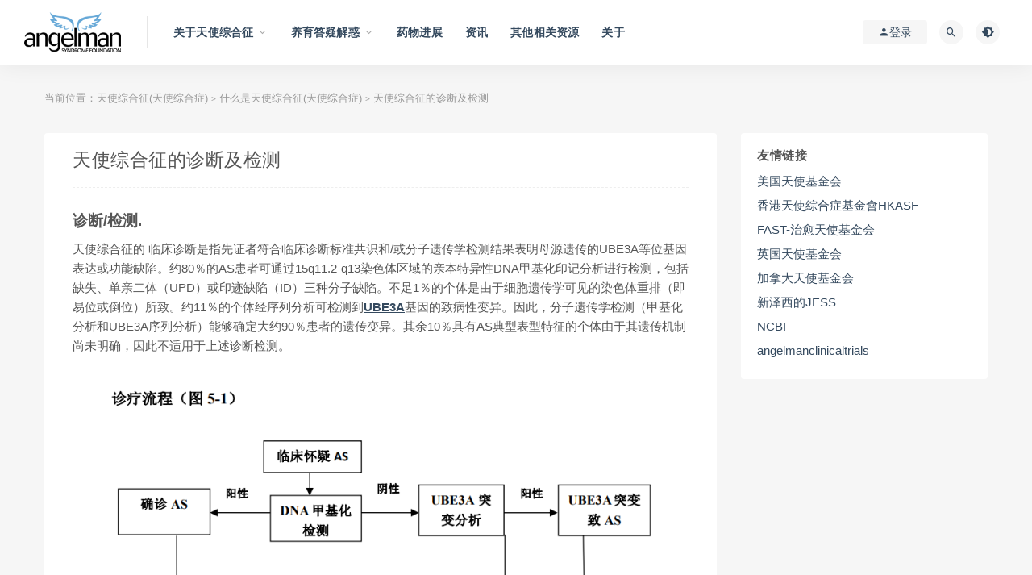

--- FILE ---
content_type: text/html; charset=UTF-8
request_url: https://www.angelman.org.cn/what-is-as-95.html
body_size: 13488
content:
<!DOCTYPE html>
<html lang="zh-CN">
<head>
	<meta charset="UTF-8">
	<meta http-equiv="X-UA-Compatible" content="IE=edge">
	<meta name="viewport" content="width=device-width, initial-scale=1">
	<link rel="profile" href="https://gmpg.org/xfn/11">
	<link href="https://www.angelman.org.cn/wp-content/uploads/2019/09/SeekClipart.com_free-banner-clipart_88625.png" rel="icon">
  <title>天使综合征的诊断及检测-天使综合征(天使综合症)</title>

	<meta name='robots' content='max-image-preview:large' />
<link rel='dns-prefetch' href='//www.angelman.org.cn' />
<style id='classic-theme-styles-inline-css' type='text/css'>
/*! This file is auto-generated */
.wp-block-button__link{color:#fff;background-color:#32373c;border-radius:9999px;box-shadow:none;text-decoration:none;padding:calc(.667em + 2px) calc(1.333em + 2px);font-size:1.125em}.wp-block-file__button{background:#32373c;color:#fff;text-decoration:none}
</style>
<style id='global-styles-inline-css' type='text/css'>
body{--wp--preset--color--black: #000000;--wp--preset--color--cyan-bluish-gray: #abb8c3;--wp--preset--color--white: #ffffff;--wp--preset--color--pale-pink: #f78da7;--wp--preset--color--vivid-red: #cf2e2e;--wp--preset--color--luminous-vivid-orange: #ff6900;--wp--preset--color--luminous-vivid-amber: #fcb900;--wp--preset--color--light-green-cyan: #7bdcb5;--wp--preset--color--vivid-green-cyan: #00d084;--wp--preset--color--pale-cyan-blue: #8ed1fc;--wp--preset--color--vivid-cyan-blue: #0693e3;--wp--preset--color--vivid-purple: #9b51e0;--wp--preset--gradient--vivid-cyan-blue-to-vivid-purple: linear-gradient(135deg,rgba(6,147,227,1) 0%,rgb(155,81,224) 100%);--wp--preset--gradient--light-green-cyan-to-vivid-green-cyan: linear-gradient(135deg,rgb(122,220,180) 0%,rgb(0,208,130) 100%);--wp--preset--gradient--luminous-vivid-amber-to-luminous-vivid-orange: linear-gradient(135deg,rgba(252,185,0,1) 0%,rgba(255,105,0,1) 100%);--wp--preset--gradient--luminous-vivid-orange-to-vivid-red: linear-gradient(135deg,rgba(255,105,0,1) 0%,rgb(207,46,46) 100%);--wp--preset--gradient--very-light-gray-to-cyan-bluish-gray: linear-gradient(135deg,rgb(238,238,238) 0%,rgb(169,184,195) 100%);--wp--preset--gradient--cool-to-warm-spectrum: linear-gradient(135deg,rgb(74,234,220) 0%,rgb(151,120,209) 20%,rgb(207,42,186) 40%,rgb(238,44,130) 60%,rgb(251,105,98) 80%,rgb(254,248,76) 100%);--wp--preset--gradient--blush-light-purple: linear-gradient(135deg,rgb(255,206,236) 0%,rgb(152,150,240) 100%);--wp--preset--gradient--blush-bordeaux: linear-gradient(135deg,rgb(254,205,165) 0%,rgb(254,45,45) 50%,rgb(107,0,62) 100%);--wp--preset--gradient--luminous-dusk: linear-gradient(135deg,rgb(255,203,112) 0%,rgb(199,81,192) 50%,rgb(65,88,208) 100%);--wp--preset--gradient--pale-ocean: linear-gradient(135deg,rgb(255,245,203) 0%,rgb(182,227,212) 50%,rgb(51,167,181) 100%);--wp--preset--gradient--electric-grass: linear-gradient(135deg,rgb(202,248,128) 0%,rgb(113,206,126) 100%);--wp--preset--gradient--midnight: linear-gradient(135deg,rgb(2,3,129) 0%,rgb(40,116,252) 100%);--wp--preset--font-size--small: 13px;--wp--preset--font-size--medium: 20px;--wp--preset--font-size--large: 36px;--wp--preset--font-size--x-large: 42px;--wp--preset--spacing--20: 0.44rem;--wp--preset--spacing--30: 0.67rem;--wp--preset--spacing--40: 1rem;--wp--preset--spacing--50: 1.5rem;--wp--preset--spacing--60: 2.25rem;--wp--preset--spacing--70: 3.38rem;--wp--preset--spacing--80: 5.06rem;--wp--preset--shadow--natural: 6px 6px 9px rgba(0, 0, 0, 0.2);--wp--preset--shadow--deep: 12px 12px 50px rgba(0, 0, 0, 0.4);--wp--preset--shadow--sharp: 6px 6px 0px rgba(0, 0, 0, 0.2);--wp--preset--shadow--outlined: 6px 6px 0px -3px rgba(255, 255, 255, 1), 6px 6px rgba(0, 0, 0, 1);--wp--preset--shadow--crisp: 6px 6px 0px rgba(0, 0, 0, 1);}:where(.is-layout-flex){gap: 0.5em;}:where(.is-layout-grid){gap: 0.5em;}body .is-layout-flex{display: flex;}body .is-layout-flex{flex-wrap: wrap;align-items: center;}body .is-layout-flex > *{margin: 0;}body .is-layout-grid{display: grid;}body .is-layout-grid > *{margin: 0;}:where(.wp-block-columns.is-layout-flex){gap: 2em;}:where(.wp-block-columns.is-layout-grid){gap: 2em;}:where(.wp-block-post-template.is-layout-flex){gap: 1.25em;}:where(.wp-block-post-template.is-layout-grid){gap: 1.25em;}.has-black-color{color: var(--wp--preset--color--black) !important;}.has-cyan-bluish-gray-color{color: var(--wp--preset--color--cyan-bluish-gray) !important;}.has-white-color{color: var(--wp--preset--color--white) !important;}.has-pale-pink-color{color: var(--wp--preset--color--pale-pink) !important;}.has-vivid-red-color{color: var(--wp--preset--color--vivid-red) !important;}.has-luminous-vivid-orange-color{color: var(--wp--preset--color--luminous-vivid-orange) !important;}.has-luminous-vivid-amber-color{color: var(--wp--preset--color--luminous-vivid-amber) !important;}.has-light-green-cyan-color{color: var(--wp--preset--color--light-green-cyan) !important;}.has-vivid-green-cyan-color{color: var(--wp--preset--color--vivid-green-cyan) !important;}.has-pale-cyan-blue-color{color: var(--wp--preset--color--pale-cyan-blue) !important;}.has-vivid-cyan-blue-color{color: var(--wp--preset--color--vivid-cyan-blue) !important;}.has-vivid-purple-color{color: var(--wp--preset--color--vivid-purple) !important;}.has-black-background-color{background-color: var(--wp--preset--color--black) !important;}.has-cyan-bluish-gray-background-color{background-color: var(--wp--preset--color--cyan-bluish-gray) !important;}.has-white-background-color{background-color: var(--wp--preset--color--white) !important;}.has-pale-pink-background-color{background-color: var(--wp--preset--color--pale-pink) !important;}.has-vivid-red-background-color{background-color: var(--wp--preset--color--vivid-red) !important;}.has-luminous-vivid-orange-background-color{background-color: var(--wp--preset--color--luminous-vivid-orange) !important;}.has-luminous-vivid-amber-background-color{background-color: var(--wp--preset--color--luminous-vivid-amber) !important;}.has-light-green-cyan-background-color{background-color: var(--wp--preset--color--light-green-cyan) !important;}.has-vivid-green-cyan-background-color{background-color: var(--wp--preset--color--vivid-green-cyan) !important;}.has-pale-cyan-blue-background-color{background-color: var(--wp--preset--color--pale-cyan-blue) !important;}.has-vivid-cyan-blue-background-color{background-color: var(--wp--preset--color--vivid-cyan-blue) !important;}.has-vivid-purple-background-color{background-color: var(--wp--preset--color--vivid-purple) !important;}.has-black-border-color{border-color: var(--wp--preset--color--black) !important;}.has-cyan-bluish-gray-border-color{border-color: var(--wp--preset--color--cyan-bluish-gray) !important;}.has-white-border-color{border-color: var(--wp--preset--color--white) !important;}.has-pale-pink-border-color{border-color: var(--wp--preset--color--pale-pink) !important;}.has-vivid-red-border-color{border-color: var(--wp--preset--color--vivid-red) !important;}.has-luminous-vivid-orange-border-color{border-color: var(--wp--preset--color--luminous-vivid-orange) !important;}.has-luminous-vivid-amber-border-color{border-color: var(--wp--preset--color--luminous-vivid-amber) !important;}.has-light-green-cyan-border-color{border-color: var(--wp--preset--color--light-green-cyan) !important;}.has-vivid-green-cyan-border-color{border-color: var(--wp--preset--color--vivid-green-cyan) !important;}.has-pale-cyan-blue-border-color{border-color: var(--wp--preset--color--pale-cyan-blue) !important;}.has-vivid-cyan-blue-border-color{border-color: var(--wp--preset--color--vivid-cyan-blue) !important;}.has-vivid-purple-border-color{border-color: var(--wp--preset--color--vivid-purple) !important;}.has-vivid-cyan-blue-to-vivid-purple-gradient-background{background: var(--wp--preset--gradient--vivid-cyan-blue-to-vivid-purple) !important;}.has-light-green-cyan-to-vivid-green-cyan-gradient-background{background: var(--wp--preset--gradient--light-green-cyan-to-vivid-green-cyan) !important;}.has-luminous-vivid-amber-to-luminous-vivid-orange-gradient-background{background: var(--wp--preset--gradient--luminous-vivid-amber-to-luminous-vivid-orange) !important;}.has-luminous-vivid-orange-to-vivid-red-gradient-background{background: var(--wp--preset--gradient--luminous-vivid-orange-to-vivid-red) !important;}.has-very-light-gray-to-cyan-bluish-gray-gradient-background{background: var(--wp--preset--gradient--very-light-gray-to-cyan-bluish-gray) !important;}.has-cool-to-warm-spectrum-gradient-background{background: var(--wp--preset--gradient--cool-to-warm-spectrum) !important;}.has-blush-light-purple-gradient-background{background: var(--wp--preset--gradient--blush-light-purple) !important;}.has-blush-bordeaux-gradient-background{background: var(--wp--preset--gradient--blush-bordeaux) !important;}.has-luminous-dusk-gradient-background{background: var(--wp--preset--gradient--luminous-dusk) !important;}.has-pale-ocean-gradient-background{background: var(--wp--preset--gradient--pale-ocean) !important;}.has-electric-grass-gradient-background{background: var(--wp--preset--gradient--electric-grass) !important;}.has-midnight-gradient-background{background: var(--wp--preset--gradient--midnight) !important;}.has-small-font-size{font-size: var(--wp--preset--font-size--small) !important;}.has-medium-font-size{font-size: var(--wp--preset--font-size--medium) !important;}.has-large-font-size{font-size: var(--wp--preset--font-size--large) !important;}.has-x-large-font-size{font-size: var(--wp--preset--font-size--x-large) !important;}
.wp-block-navigation a:where(:not(.wp-element-button)){color: inherit;}
:where(.wp-block-post-template.is-layout-flex){gap: 1.25em;}:where(.wp-block-post-template.is-layout-grid){gap: 1.25em;}
:where(.wp-block-columns.is-layout-flex){gap: 2em;}:where(.wp-block-columns.is-layout-grid){gap: 2em;}
.wp-block-pullquote{font-size: 1.5em;line-height: 1.6;}
</style>
<link rel='stylesheet' id='external-css' href='https://www.angelman.org.cn/wp-content/themes/ripro/assets/css/external.css?ver=6.6.0' type='text/css' media='all' />
<link rel='stylesheet' id='sweetalert2-css' href='https://www.angelman.org.cn/wp-content/themes/ripro/assets/css/sweetalert2.min.css?ver=6.6.0' type='text/css' media='all' />
<link rel='stylesheet' id='app-css' href='https://www.angelman.org.cn/wp-content/themes/ripro/assets/css/app.css?ver=6.6.0' type='text/css' media='all' />
<link rel='stylesheet' id='diy-css' href='https://www.angelman.org.cn/wp-content/themes/ripro/assets/css/diy.css?ver=6.6.0' type='text/css' media='all' />
<link rel='stylesheet' id='fancybox-css' href='https://www.angelman.org.cn/wp-content/themes/ripro/assets/css/jquery.fancybox.min.css?ver=6.6.0' type='text/css' media='all' />
<script type="text/javascript" id="wp-statistics-tracker-js-extra">
/* <![CDATA[ */
var WP_Statistics_Tracker_Object = {"hitRequestUrl":"https:\/\/www.angelman.org.cn\/wp-json\/wp-statistics\/v2\/hit?wp_statistics_hit_rest=yes&track_all=1&current_page_type=post&current_page_id=95&search_query&page_uri=L3doYXQtaXMtYXMtOTUuaHRtbA=","keepOnlineRequestUrl":"https:\/\/www.angelman.org.cn\/wp-json\/wp-statistics\/v2\/online?wp_statistics_hit_rest=yes&track_all=1&current_page_type=post&current_page_id=95&search_query&page_uri=L3doYXQtaXMtYXMtOTUuaHRtbA=","option":{"dntEnabled":false,"cacheCompatibility":""}};
/* ]]> */
</script>
<script type="text/javascript" src="https://www.angelman.org.cn/wp-content/plugins/wp-statistics/assets/js/tracker.js?ver=6.5.5" id="wp-statistics-tracker-js"></script>
<script type="text/javascript" src="https://www.angelman.org.cn/wp-content/themes/ripro/assets/js/jquery-2.2.4.min.js?ver=2.2.4" id="jquery-js"></script>
<script type="text/javascript" src="https://www.angelman.org.cn/wp-content/themes/ripro/assets/js/plugins/sweetalert2.min.js?ver=6.6.0" id="sweetalert2-js"></script>
<!-- Analytics by WP Statistics v14.5.2 - https://wp-statistics.com/ -->
<meta name="keywords" content="什么是天使综合征(天使综合症)">
<meta name="description" content="诊断/检测.    天使综合征的 临床诊断是指先证者符合临床诊断标准共识和/或分子遗传学检测结果表明母源遗传的UBE3A等位基因表达或功能缺陷。约80％的AS患者可通过15q11.2-q13染色体区域的亲本特异性DNA甲基化印记分析进行检测，包括缺失、单亲二体（UPD）或印迹缺陷...">
<link rel="icon" href="https://www.angelman.org.cn/wp-content/uploads/2019/09/cropped-SeekClipart.com_free-banner-clipart_88625-32x32.png" sizes="32x32" />
<link rel="icon" href="https://www.angelman.org.cn/wp-content/uploads/2019/09/cropped-SeekClipart.com_free-banner-clipart_88625-192x192.png" sizes="192x192" />
<link rel="apple-touch-icon" href="https://www.angelman.org.cn/wp-content/uploads/2019/09/cropped-SeekClipart.com_free-banner-clipart_88625-180x180.png" />
<meta name="msapplication-TileImage" content="https://www.angelman.org.cn/wp-content/uploads/2019/09/cropped-SeekClipart.com_free-banner-clipart_88625-270x270.png" />
	<!-- HTML5 shim, for IE6-8 support of HTML5 elements. All other JS at the end of file. -->
    <!--[if lt IE 9]>
      <script src="https://www.angelman.org.cn/wp-content/themes/ripro/assets/js/html5shiv.js"></script>
      <script src="https://www.angelman.org.cn/wp-content/themes/ripro/assets/js/respond.min.js"></script>
    <![endif]-->
    </head>

<body class="post-template-default single single-post postid-95 single-format-standard  max_width navbar-sticky navbar-full sidebar-right pagination-infinite_scroll no-off-canvas">
<script>
var _hmt = _hmt || [];
(function() {
  var hm = document.createElement("script");
  hm.src = "https://hm.baidu.com/hm.js?9c894368bc7d0131e5b954602a0af2b3";
  var s = document.getElementsByTagName("script")[0]; 
  s.parentNode.insertBefore(hm, s);
})();
</script>

<div class="site">
    
<header class="site-header">
      <div class="navbar">
      <div class="logo-wrapper">
              <a href="https://www.angelman.org.cn/">
          <img class="logo regular tap-logo" src="https://www.angelman.org.cn/wp-content/uploads/2019/09/cropped-logo11.png" data-dark="" alt="天使综合征(天使综合症)">
        </a>
            </div>
      <div class="sep"></div>
      
      <nav class="main-menu hidden-xs hidden-sm hidden-md">
        <ul id="menu-%e5%b8%b8%e7%94%a8" class="nav-list u-plain-list"><li id="menu-item-91" class="menu-item menu-item-type-post_type menu-item-object-post current-menu-ancestor current-menu-parent menu-item-has-children menu-item-91"><a href="https://www.angelman.org.cn/what-is-as-72.html">关于天使综合征</a>
<ul class="sub-menu">
	<li id="menu-item-94" class="menu-item menu-item-type-post_type menu-item-object-post menu-item-94"><a href="https://www.angelman.org.cn/what-is-as/symptom-92.html">临床表现</a></li>
	<li id="menu-item-97" class="menu-item menu-item-type-post_type menu-item-object-post current-menu-item menu-item-97"><a href="https://www.angelman.org.cn/what-is-as-95.html">诊断及检测</a></li>
	<li id="menu-item-99" class="menu-item menu-item-type-taxonomy menu-item-object-category menu-item-99"><a href="https://www.angelman.org.cn/what-is-as/diagnosis">相关文章</a></li>
	<li id="menu-item-566" class="menu-item menu-item-type-post_type menu-item-object-post menu-item-566"><a href="https://www.angelman.org.cn/what-is-as/cure-563.html">天使综合征的治疗方法</a></li>
</ul>
</li>
<li id="menu-item-29" class="menu-item menu-item-type-taxonomy menu-item-object-category menu-item-has-children menu-item-29"><a href="https://www.angelman.org.cn/faq">养育答疑解惑</a>
<ul class="sub-menu">
	<li id="menu-item-98" class="menu-item menu-item-type-taxonomy menu-item-object-category menu-item-98"><a href="https://www.angelman.org.cn/faq/disease">天使综合征(天使综合症)的疾病</a></li>
</ul>
</li>
<li id="menu-item-30" class="menu-item menu-item-type-taxonomy menu-item-object-category menu-item-30"><a href="https://www.angelman.org.cn/research">药物进展</a></li>
<li id="menu-item-101" class="menu-item menu-item-type-taxonomy menu-item-object-category menu-item-101"><a href="https://www.angelman.org.cn/news">资讯</a></li>
<li id="menu-item-28" class="menu-item menu-item-type-taxonomy menu-item-object-category menu-item-28"><a href="https://www.angelman.org.cn/resource">其他相关资源</a></li>
<li id="menu-item-119" class="menu-item menu-item-type-post_type menu-item-object-page menu-item-119"><a href="https://www.angelman.org.cn/about">关于</a></li>
</ul>      </nav>
      
      <div class="main-search">
        <form method="get" class="search-form inline" action="https://www.angelman.org.cn/">
  <input type="search" class="search-field inline-field" placeholder="输入关键词，回车..." autocomplete="off" value="" name="s" required="required">
  <button type="submit" class="search-submit"><i class="mdi mdi-magnify"></i></button>
</form>        <div class="search-close navbar-button"><i class="mdi mdi-close"></i></div>
      </div>

      <div class="actions">
                  <!-- user -->
                        <div class="login-btn navbar-button"><i class="mdi mdi-account"></i> 登录</div>
                          <!-- user end -->
        <div class="search-open navbar-button"><i class="mdi mdi-magnify"></i></div>
                <div class="tap-dark navbar-button"><i class="mdi mdi-brightness-4"></i></div>
                <div class="burger"></div>
      </div>
    </div>
  </header>

<div class="header-gap"></div>    
    <div class="site-content">
    

<div class="container">
	<div class="breadcrumbs">
	当前位置：<a href="https://www.angelman.org.cn">天使综合征(天使综合症)</a> <small>></small> <a href="https://www.angelman.org.cn/what-is-as">什么是天使综合征(天使综合症)</a> <small>></small> 天使综合征的诊断及检测	</div>
	<div class="row">
		<div class="content-column col-lg-9">
			<div class="content-area">
				<main class="site-main">
					<article id="post-95" class="article-content">
    <div class="container">
  
<div class="cao_entry_header">

  <header class="entry-header">    
    <h1 class="entry-title">天使综合征的诊断及检测</h1>  </header></div></div>  <div class="container">
    <div class="entry-wrapper">
            <div class="entry-content u-text-format u-clearfix">
        
<h4 class="wp-block-heading">诊断/检测.</h4>



<p>天使综合征的 临床诊断是指先证者符合临床诊断标准共识和/或分子遗传学检测结果表明母源遗传的UBE3A等位基因表达或功能缺陷。约80％的AS患者可通过15q11.2-q13染色体区域的亲本特异性DNA甲基化印记分析进行检测，包括缺失、单亲二体（UPD）或印迹缺陷（ID）三种分子缺陷。不足1％的个体是由于细胞遗传学可见的染色体重排（即易位或倒位）所致。约11％的个体经序列分析可检测到<a href="/what-is-as-83.html">UBE3A</a>基因的致病性变异。因此，分子遗传学检测（甲基化分析和UBE3A序列分析）能够确定大约90％患者的遗传变异。其余10％具有AS典型表型特征的个体由于其遗传机制尚未明确，因此不适用于上述诊断检测。</p>



<figure class="wp-block-image size-large"><img fetchpriority="high" decoding="async" width="884" height="763" class="lazyload wp-image-108" src="[data-uri]" data-srcset="https://www.angelman.org.cn/wp-content/uploads/2020/01/QQ图片20200120162919.png" alt="天使综合征的诊疗流程" srcset="https://www.angelman.org.cn/wp-content/uploads/2020/01/QQ图片20200120162919.png 884w, https://www.angelman.org.cn/wp-content/uploads/2020/01/QQ图片20200120162919-300x259.png 300w, https://www.angelman.org.cn/wp-content/uploads/2020/01/QQ图片20200120162919-768x663.png 768w" sizes="(max-width: 884px) 100vw, 884px" /><noscript><img fetchpriority="high" decoding="async" width="884" height="763" class="wp-image-108" src="https://www.angelman.org.cn/wp-content/uploads/2020/01/QQ图片20200120162919.png" alt="天使综合征的诊疗流程" srcset="https://www.angelman.org.cn/wp-content/uploads/2020/01/QQ图片20200120162919.png 884w, https://www.angelman.org.cn/wp-content/uploads/2020/01/QQ图片20200120162919-300x259.png 300w, https://www.angelman.org.cn/wp-content/uploads/2020/01/QQ图片20200120162919-768x663.png 768w" sizes="(max-width: 884px) 100vw, 884px" /></noscript>
<figcaption>天使综合征的诊疗流程</figcaption>
</figure>



<h3 class="wp-block-heading">明确诊断</h3>



<p>符合临床诊断标准共识和/或分子遗传学检测结果表明母源遗传的UBE3A等位基因表达或功能缺陷（参见表 1）的患者可通过以下机制之一明确天使综合征的诊断：</p>



<ul>
<li>由于下列机制之一导致的15q11.2-q13区域甲基化异常
<ul>
<li>母源遗传的15q11.2-q13 位点（包括<em>UBE3A</em>基因）缺失</li>
<li>父源15号染色体存在单亲二倍体</li>
<li> 母源染色体15q11.2-q13位点存在印记缺陷</li>
</ul>
</li>
<li>母源UBE3A基因存在致病性变异(点位突变)。</li>
</ul>



<p>基于提示天使综合征的临床表现和实验室结果进一步进行<strong>分子遗传学检测</strong>，以明确诊断。  </p>



<p>有临床症状但尚未进行过任何分子遗传学检测的个体：</p>



<ul>
<li><strong>DNA 甲基化分析</strong>通常是首先选择的检测。由15q11.2-q13区域5-7Mb缺失，单亲倍二体（UPD）或印记缺陷（ID）引起的天使综合征个体仅具有未甲基化（即“父源”）条带（即亲本特异性DNA甲基化印记异常）。 DNA甲基化分析可明确约80％的天使综合征患者。备注：大多数商业化的DNA甲基化分析检测不能区分缺失、双倍体或ID导致的天使综合征。 需要进一步的检测来明确其分子机制（参见遗传咨询）。</li>
<li>如果DNA甲基化分析正常，可进行<strong><em>UBE3A</em>基因检测</strong>或进行多基因Panel<strong>检测</strong>：
<ul>
<li><strong>UBE3A基因检测：</strong>首先开展序列分析。 如果并未鉴定到致病性变异，则可考虑进行靶向基因的缺失/重复分析。</li>
<li>多基因Panel检测：包含UBE3A和其他感兴趣基因（见<a href="https://genereviews.nrdrs.org.cn/paper/paper?code=d204c56c28c03755874573a8f4f66747#angelman.Differential_Diagnosis">鉴别诊断</a>）分析具有天使综合征特征和正常DNA甲基化分析结果的个体。 备注：包括的基因以及多基因检测包的敏感性会随实验室和检测时间的不同而存在差异。</li>
</ul>
</li>
<li>. 对于具有天使综合征特征的个体而言，如果<em>UBE3A</em>检测（和/或使用 Panel检测）未能明确诊断，则可以考虑包括全外显子组测序,全基因组测序和线粒体测序在内的<strong>更全面的<a href="https://genereviews.nrdrs.org.cn/glossaries/glossary?name=genomic">基因组</a>检测</strong>（如果可用）。有关全面的基因组检测的介绍，请点击<a href="https://genereviews.nrdrs.org.cn/books/n/gene/app5/#app5.Comprehensive_Genome_Sequencing">此处</a>。</li>
</ul>



<p>通过染色体芯片（CMA），荧光原位杂交（FISH）或核型分析*发现的15q11.2-q13缺失个体，进行<strong>DNA甲基化分析</strong>，以确定缺失是否发生在母源15号染色体。</p>



<p><br />* 低于1％的天使综合征患者在细胞遗传学分析可见一条涉及15q11.2-q13区段的15号 染色体重排（即易位或倒位）。</p>



<p><strong>表</strong>1.</p>



<p>天使综合征的检测方法</p>



<figure class="wp-block-table">
<table>
<tbody>
<tr>
<td>检测方法</td>
<td>15q11.2-q13缺失 </td>
<td>单亲双倍体</td>
<td>ID</td>
<td>UBE3A序列 </td>
<td>UBE3A缺失/重复</td>
<td>检测方法所发现的天使综合征患者比例2</td>
</tr>
<tr>
<td>DNA 甲基化分析 3, 4</td>
<td>X</td>
<td>X</td>
<td>X 5</td>
<td>　</td>
<td>　</td>
<td>~80%</td>
</tr>
<tr>
<td>MS-MLPA 6</td>
<td>X</td>
<td>X</td>
<td>X</td>
<td>　</td>
<td>　</td>
<td>~80%</td>
</tr>
<tr>
<td>FISH 7</td>
<td>X</td>
<td>　</td>
<td>　</td>
<td>　</td>
<td>　</td>
<td>~68%</td>
</tr>
<tr>
<td>CMA 8</td>
<td>X</td>
<td>X 9</td>
<td>　</td>
<td>　</td>
<td>　</td>
<td>~68%</td>
</tr>
<tr>
<td>UPD研究 10</td>
<td>　</td>
<td>X</td>
<td>　</td>
<td>　</td>
<td>　</td>
<td>~7%</td>
</tr>
<tr>
<td>AS IC 缺失分析 11, 12</td>
<td>　</td>
<td>　</td>
<td>X</td>
<td>　</td>
<td>　</td>
<td>~3%</td>
</tr>
<tr>
<td>UBE3A序列分析</td>
<td>　</td>
<td>　</td>
<td>　</td>
<td>X 13</td>
<td>　</td>
<td>~11% 14</td>
</tr>
<tr>
<td>UBE3A基因的缺失/重复分析 11, 15</td>
<td>　</td>
<td>　</td>
<td>　</td>
<td>　</td>
<td>X</td>
<td>罕见</td>
</tr>
</tbody>
</table>
</figure>



<p>IC = <a href="https://genereviews.nrdrs.org.cn/glossaries/glossary?name=imprinting">印记</a>中心，ID = <a href="https://genereviews.nrdrs.org.cn/glossaries/glossary?name=imprinting">印记</a>缺陷，UPD = <a href="https://genereviews.nrdrs.org.cn/glossaries/glossary?name=uniparental_disomy">单亲二体性</a></p>



<ul>
<li>2. 11％的临床拟诊的天使综合征个体，在本表所述的所有检测结果都正常。</li>
<li>3.由15q11.2-q13区域5-7Mb<a href="https://genereviews.nrdrs.org.cn/glossaries/glossary?name=deletion">缺失</a>，<a href="https://genereviews.nrdrs.org.cn/glossaries/glossary?name=uniparental_disomy">单亲二体性</a>（UPD）或<a href="https://genereviews.nrdrs.org.cn/glossaries/glossary?name=imprinting">印记</a>缺陷（ID）引起的天使综合征个体仅具有未<a href="https://genereviews.nrdrs.org.cn/glossaries/glossary?name=methylation">甲基化</a>（即“父源”）条带（即亲本特异性的DNA<a href="https://genereviews.nrdrs.org.cn/glossaries/glossary?name=methylation">甲基化</a>印记异常）。</li>
<li>4. 不能区分遗传机制</li>
<li>5. 80％-90％IDs被认为是母体卵子发生或早期胚胎发生期间出现了表观遗传致病变异[<a href="https://genereviews.nrdrs.org.cn/paper/paper?code=d204c56c28c03755874573a8f4f66747#angelman.REF.buiting.2010.365">Buiting 2010</a>]。主要通过科研实验室可将ID分为IC<a href="https://genereviews.nrdrs.org.cn/glossaries/glossary?name=deletion">缺失</a>或表观遗传缺陷。</li>
<li>6. <a href="https://genereviews.nrdrs.org.cn/glossaries/glossary?name=methylation">甲基化</a>特异性多重连接依赖性探针扩增（MLPA）可以与<a href="https://genereviews.nrdrs.org.cn/glossaries/glossary?name=methylation">甲基化</a>分析扩增法一同用于检测<a href="https://genereviews.nrdrs.org.cn/glossaries/glossary?name=deletion">缺失</a> [<a href="https://genereviews.nrdrs.org.cn/paper/paper?code=d204c56c28c03755874573a8f4f66747#angelman.REF.nygren.2005.e128">Nygren et al 2005</a>, <a href="https://genereviews.nrdrs.org.cn/paper/paper?code=d204c56c28c03755874573a8f4f66747#angelman.REF.procter.2006.1276">Procter et al 2006</a>, <a href="https://genereviews.nrdrs.org.cn/paper/paper?code=d204c56c28c03755874573a8f4f66747#angelman.REF.ramsden.2010.70">Ramsden et al 2010</a>]。</li>
<li>7. 用D15S10和/或SNRPN探针进行的FISH分析方法可鉴定常见的15q11.2-q13<a href="https://genereviews.nrdrs.org.cn/glossaries/glossary?name=deletion">缺失</a>，但通常这种<a href="https://genereviews.nrdrs.org.cn/glossaries/glossary?name=deletion">缺失</a>不能被常规的<a href="https://genereviews.nrdrs.org.cn/paper/paper?code=d204c56c28c03755874573a8f4f66747#">细胞遗传</a>分析方法检测到。</li>
<li>8. <a href="https://genereviews.nrdrs.org.cn/glossaries/glossary?name=chromosome">染色体</a>微阵列（CMA）的检测率略高于<a href="https://genereviews.nrdrs.org.cn/books/n/gene/glossary/def-item/fish/">FISH</a>，并可以提供有关<a href="https://genereviews.nrdrs.org.cn/glossaries/glossary?name=deletion">缺失</a>大小的详细信息。此外，它还提供了<a href="https://genereviews.nrdrs.org.cn/glossaries/glossary?name=gene">基因</a>组其他部分的<a href="https://genereviews.nrdrs.org.cn/glossaries/glossary?name=deletion">缺失</a>和<a href="https://genereviews.nrdrs.org.cn/glossaries/glossary?name=duplication">重复</a>的信息。</li>
<li>9. 基于SNP的<a href="https://genereviews.nrdrs.org.cn/glossaries/glossary?name=chromosomal_microarray">染色体芯片</a>可以诊断全<a href="https://genereviews.nrdrs.org.cn/glossaries/glossary?name=chromosome">染色体</a>和节段性/部分单亲二体，但不能检测所有<a href="https://genereviews.nrdrs.org.cn/glossaries/glossary?name=uniparental_disomy">单亲二体</a>的情况。</li>
<li>10. 利用DNA多态性标记可检测UPD，这需要来自<a href="https://genereviews.nrdrs.org.cn/glossaries/glossary?name=affected">受累</a>个体及其父母的DNA样品。</li>
<li>11. 基因靶向的<a href="https://genereviews.nrdrs.org.cn/glossaries/glossary?name=deletion/duplication_analysis">缺失/重复分析</a>可以检测<a href="https://genereviews.nrdrs.org.cn/glossaries/glossary?name=gene">基因</a>内或其他靶向区域的<a href="https://genereviews.nrdrs.org.cn/glossaries/glossary?name=deletion">缺失</a>或<a href="https://genereviews.nrdrs.org.cn/glossaries/glossary?name=duplication">重复</a>。可以使用的方法包括：<a href="https://genereviews.nrdrs.org.cn/glossaries/glossary?name=quantitative_PCR">定量PCR</a>、长片段PCR、多重连接依赖探针扩增技术（MLPA）和用于检测单个<a href="https://genereviews.nrdrs.org.cn/glossaries/glossary?name=exon">外显子</a><a href="https://genereviews.nrdrs.org.cn/glossaries/glossary?name=deletion">缺失</a>或<a href="https://genereviews.nrdrs.org.cn/glossaries/glossary?name=duplication">重复</a>的靶向<a href="https://genereviews.nrdrs.org.cn/glossaries/glossary?name=gene">基因</a>微阵列技术。</li>
<li>12. AS<a href="https://genereviews.nrdrs.org.cn/glossaries/glossary?name=imprinting">印记</a>中心（IC）的缺失分析可检测小缺失（6-200kb），占所有<a href="https://genereviews.nrdrs.org.cn/glossaries/glossary?name=imprinting">印记</a>缺陷（IDs）病例的8％-15％[<a href="https://genereviews.nrdrs.org.cn/paper/paper?code=d204c56c28c03755874573a8f4f66747#angelman.REF.buiting.2010.365">Buiting 2010</a>]。</li>
<li>13. <a href="https://genereviews.nrdrs.org.cn/glossaries/glossary?name=sequence_analysis">序列分析</a>可以检测出良性、可能良性、<a href="https://genereviews.nrdrs.org.cn/glossaries/glossary?name=uncertain_significance">意义不确定</a>、可能致病或致病性变异。致病性变异可包括<a href="https://genereviews.nrdrs.org.cn/glossaries/glossary?name=gene">基因</a>内小<a href="https://genereviews.nrdrs.org.cn/glossaries/glossary?name=deletion">缺失</a>/<a href="https://genereviews.nrdrs.org.cn/glossaries/glossary?name=insertion">插入</a>和<a href="https://genereviews.nrdrs.org.cn/glossaries/glossary?name=missense">错义</a>、<a href="https://genereviews.nrdrs.org.cn/glossaries/glossary?name=nonsense">无义</a>和<a href="https://genereviews.nrdrs.org.cn/glossaries/glossary?name=splice_site">剪接位点</a>变异;通常，不能检测<a href="https://genereviews.nrdrs.org.cn/glossaries/glossary?name=exon">外显子</a>或全<a href="https://genereviews.nrdrs.org.cn/glossaries/glossary?name=gene">基因</a>缺失/重复。有关<a href="https://genereviews.nrdrs.org.cn/glossaries/glossary?name=sequence_analysis">序列分析</a>结果解释中需要考虑的问题，请点击<a href="https://genereviews.nrdrs.org.cn/books/n/gene/app2/">此处</a>。</li>
<li>14. <a href="https://genereviews.nrdrs.org.cn/paper/paper?code=d204c56c28c03755874573a8f4f66747#angelman.REF.malzac.1998.1353">Malzac et al [1998]</a>, <a href="https://genereviews.nrdrs.org.cn/paper/paper?code=d204c56c28c03755874573a8f4f66747#angelman.REF.fang.1999.129">Fang et al [1999]</a>, <a href="https://genereviews.nrdrs.org.cn/paper/paper?code=d204c56c28c03755874573a8f4f66747#angelman.REF.lossie.2001.834">Lossie et al [2001]</a></li>
<li>15. 尽管CMA通常检测15q11.2-q13的大片段缺失，但在极少数情况下，CMA可以检测到UBE3A基因多个外显子或整个<a href="https://genereviews.nrdrs.org.cn/glossaries/glossary?name=gene">基因</a>缺失[<a href="https://genereviews.nrdrs.org.cn/paper/paper?code=d204c56c28c03755874573a8f4f66747#angelman.REF.lawsonyuen.2006.2361">Lawson-Yuen et al 2006</a>, <a href="https://genereviews.nrdrs.org.cn/paper/paper?code=d204c56c28c03755874573a8f4f66747#angelman.REF.sato.2007.98">Sato et al 2007</a>]。</li>
<li> </li>
</ul>



<p> 11％或更多经临床诊断但未能检测出遗传异常的天使综合征患者，可能解释如下：</p>



<ul>
<li>临床诊断错误</li>
<li>不在检测范围的UBE3A基因调控区致病性变异</li>
<li>影响UBE3A功能的其他未知机制或<a href="https://genereviews.nrdrs.org.cn/glossaries/glossary?name=gene">基因</a></li>
</ul>
      </div>
      <div id="pay-single-box"></div>
        <div class="article-copyright">详情咨询站长:一名天使综合征宝宝的父亲<img src="https://www.angelman.org.cn/wp-content/uploads/2020/02/wechat.png" ><br/><a href="https://www.angelman.org.cn">天使综合征(天使综合症)</a> &raquo; <a href="https://www.angelman.org.cn/what-is-as-95.html">天使综合征的诊断及检测</a></div>

<div class="article-footer">
    <div class="author-box">
    <div class="author-image">
      <img alt='admin' data-src='https://www.angelman.org.cn/wp-content/themes/ripro/assets/images/avatar/1.png' class='lazyload avatar avatar-140 photo ' height='140' width='140' />    </div>
    <div class="author-info">
      <h4 class="author-name">
        <a target="_blank" href="javascript:;">admin</a>
        <span class="label label-warning"><i class="fa fa-diamond"></i> 钻石</span>      </h4>
    </div>
  </div>
      <div class="xshare">
      <span class="xshare-title">分享到：</span>
                 <a href="javascript:;" title="收藏文章" etap="star" data-postid="95" class="ripro-star"><i class="fa fa-star-o"></i></a>
            <a href="" etap="share" data-share="qq" class="share-qq"><i class="fa fa-qq"></i></a>
      <a href="" etap="share" data-share="weibo" class="share-weibo"><i class="fa fa-weibo"></i></a>
        </div>
   
</div>    </div>
  </div>
</article>


  <div class="entry-navigation">
    <nav class="article-nav">
        <span class="article-nav-prev">上一篇<br><a href="https://www.angelman.org.cn/what-is-as/symptom-92.html" rel="prev">天使综合征的临床表现</a></span>
        <span class="article-nav-next">下一篇<br><a href="https://www.angelman.org.cn/faq/disease-102.html" rel="next">天使综合征的癫痫和癫痫药物介绍</a></span>
    </nav>
    
  </div>

      <!-- # 标准网格模式... -->
      <div class="related-posts-grid">
        <h4 class="u-border-title">相关推荐</h4>
        <div class="row">
                     <div class="col-6 col-sm-3 col-md-3 mt-10 mb-10">
              <article class="post">
                  <div class="entry-media">
    <div class="placeholder" style="padding-bottom: 100%;">
      <a target="_blank"  href="https://www.angelman.org.cn/what-is-as-86.html">
        <img class="lazyload" data-src="https://www.aix2.com/wp-content/uploads/2018/10/v2-d8a7154da7fe9bd98f3b592ab36ac2df_r.jpg" src="[data-uri]" alt="罕见神经发育遗传病——天使综合征">  
      </a>
            <div class="cao-cover"><img src="https://www.angelman.org.cn/wp-content/themes/ripro/assets/images/svg/rings.svg" width="50" height="50px"></div>
          </div>
      </div>
                  <div class="entry-wrapper">
                  
  <header class="entry-header">    
    <h4 class="entry-title"><a target="_blank" href="https://www.angelman.org.cn/what-is-as-86.html" title="罕见神经发育遗传病——天使综合征" rel="bookmark">罕见神经发育遗传病——天使综合征</a></h4>  </header>                </div>
              </article>
            </div>
                      <div class="col-6 col-sm-3 col-md-3 mt-10 mb-10">
              <article class="post">
                  <div class="entry-media">
    <div class="placeholder" style="padding-bottom: 100%;">
      <a target="_blank"  href="https://www.angelman.org.cn/what-is-as-122.html">
        <img class="lazyload" data-src="https://www.angelman.org.cn/wp-content/uploads/2019/09/sydney-diagnosed-with-angelman-syndrome-299x3721.jpg" src="[data-uri]" alt="天使综合征的常见问题">  
      </a>
            <div class="cao-cover"><img src="https://www.angelman.org.cn/wp-content/themes/ripro/assets/images/svg/rings.svg" width="50" height="50px"></div>
          </div>
      </div>
                  <div class="entry-wrapper">
                  
  <header class="entry-header">    
    <h4 class="entry-title"><a target="_blank" href="https://www.angelman.org.cn/what-is-as-122.html" title="天使综合征的常见问题" rel="bookmark">天使综合征的常见问题</a></h4>  </header>                </div>
              </article>
            </div>
                      <div class="col-6 col-sm-3 col-md-3 mt-10 mb-10">
              <article class="post">
                  <div class="entry-media">
    <div class="placeholder" style="padding-bottom: 100%;">
      <a target="_blank"  href="https://www.angelman.org.cn/what-is-as-83.html">
        <img class="lazyload" data-src="https://www.aix2.com/wp-content/uploads/2018/09/location.png" src="[data-uri]" alt="关于UBE3A基因">  
      </a>
            <div class="cao-cover"><img src="https://www.angelman.org.cn/wp-content/themes/ripro/assets/images/svg/rings.svg" width="50" height="50px"></div>
          </div>
      </div>
                  <div class="entry-wrapper">
                  
  <header class="entry-header">    
    <h4 class="entry-title"><a target="_blank" href="https://www.angelman.org.cn/what-is-as-83.html" title="关于UBE3A基因" rel="bookmark">关于UBE3A基因</a></h4>  </header>                </div>
              </article>
            </div>
                      <div class="col-6 col-sm-3 col-md-3 mt-10 mb-10">
              <article class="post">
                  <div class="entry-media">
    <div class="placeholder" style="padding-bottom: 100%;">
      <a target="_blank"  href="https://www.angelman.org.cn/what-is-as-72.html">
        <img class="lazyload" data-src="https://www.angelman.org.cn/wp-content/uploads/2019/09/sydney-diagnosed-with-angelman-syndrome-299x3721.jpg" src="[data-uri]" alt="天使综合征的成因及分类">  
      </a>
            <div class="cao-cover"><img src="https://www.angelman.org.cn/wp-content/themes/ripro/assets/images/svg/rings.svg" width="50" height="50px"></div>
          </div>
      </div>
                  <div class="entry-wrapper">
                  
  <header class="entry-header">    
    <h4 class="entry-title"><a target="_blank" href="https://www.angelman.org.cn/what-is-as-72.html" title="天使综合征的成因及分类" rel="bookmark">天使综合征的成因及分类</a></h4>  </header>                </div>
              </article>
            </div>
                  </div>
      </div>
    
  

<div class="bottom-area">
    <div id="comments" class="comments-area">
        
        
        
        	<div id="respond" class="comment-respond">
		<h3 id="reply-title" class="comment-reply-title">发表回复 <small><a rel="nofollow" id="cancel-comment-reply-link" href="/what-is-as-95.html#respond" style="display:none;">取消回复</a></small></h3><form action="https://www.angelman.org.cn/wp-comments-post.php" method="post" id="commentform" class="comment-form" novalidate><p class="comment-form-comment"><textarea id="comment" name="comment" rows="8" aria-required="true"></textarea></p><div class="row comment-author-inputs"><div class="col-md-4 input"><p class="comment-form-author"><label for="author">昵称*</label><input id="author" name="author" type="text" value="" size="30" aria-required='true'></p></div>
<div class="col-md-4 input"><p class="comment-form-email"><label for="email">E-mail*</label><input id="email" name="email" type="text" value="" size="30" aria-required='true'></p></div>
<div class="col-md-4 input"><p class="comment-form-url"><label for="url">网站</label><input id="url" name="url" type="text" value="" size="30"></p></div></div>
<p class="comment-form-cookies-consent"><input id="wp-comment-cookies-consent" name="wp-comment-cookies-consent" type="checkbox" value="yes"> <label for="wp-comment-cookies-consent">下次发表评论时，请在此浏览器中保存我的姓名、电子邮件和网站</label></p>
<p class="form-submit"><input name="submit" type="submit" id="submit" class="button" value="发表评论" /> <input type='hidden' name='comment_post_ID' value='95' id='comment_post_ID' />
<input type='hidden' name='comment_parent' id='comment_parent' value='0' />
</p><p style="display: none;"><input type="hidden" id="akismet_comment_nonce" name="akismet_comment_nonce" value="e2daadb116" /></p><p style="display: none !important;" class="akismet-fields-container" data-prefix="ak_"><label>&#916;<textarea name="ak_hp_textarea" cols="45" rows="8" maxlength="100"></textarea></label><input type="hidden" id="ak_js_1" name="ak_js" value="19"/><script>document.getElementById( "ak_js_1" ).setAttribute( "value", ( new Date() ).getTime() );</script></p></form>	</div><!-- #respond -->
	    </div>
</div>				</main>
			</div>
		</div>
					<div class="sidebar-column col-lg-3">
				
<aside class="widget-area">
	<div id="text-1" class="widget widget_text"><h5 class="widget-title">友情链接</h5>			<div class="textwidget"><div class="widget--content">
                <ul class="list-unstyled mb-0">
                    <li><a href="https://www.angelman.org/">美国天使基金会</a></li>
<li><a href="http://hkasf.org/">香港天使綜合症基金會HKASF</a></li>
<li><a href="https://cureangelman.org/">FAST-治愈天使基金会</a></li>              
         <li><a target="_blank" href="https://www.angelmanuk.org/" rel="noopener">英国天使基金会</a></li>
<li><a target="_blank" href="https://www.angelmancanada.org/" rel="noopener">加拿大天使基金会</a></li>
<li><a target="_blank" href="https://www.youdontsayaac.com/" rel="noopener">新泽西的JESS</a></li> 
<li><a target="_blank" href="https://www.ncbi.nlm.nih.gov/books/NBK1144/" rel="noopener">NCBI</a></li>  
<li><a target="_blank" href="https://www.angelmanclinicaltrials.com/" rel="noopener">angelmanclinicaltrials</a></li>    
             </ul>
            </div>

         </div>
		</div></aside>			</div>
			</div>
</div>


</div><!-- end sitecoent --> 

	
	<footer class="site-footer">
		<div class="container">
			
			<div class="footer-widget">
    <div class="row">
        <div class="col-xs-12 col-sm-6 col-md-3 widget--about">
            <div class="widget--content">
                <div class="footer--logo mb-20">
                    <img class="tap-logo" src="https://www.angelman.org.cn/wp-content/uploads/2019/09/cropped-logo11.png" data-dark="https://www.angelman.org.cn/wp-content/uploads/2019/09/cropped-logo11.png" alt="天使综合征(天使综合症)">
                </div>
                <p class="mb-10">伴飞天使-首先真是不希望您的到访，因为我希望天下每个宝宝都健康。我又希望你早点来到本站，作为一名天使综合征宝宝的家长,我也曾经经历了那一段从诊断前的彷徨到诊断后的世界的塌陷,经历了多少个夜晚的以泪洗面,经历的感叹世界的不公,经历的对这个各种异样的眼光......希望每一位天使综合征宝宝的家长同样在经历这些的时候不再孤单.</p>
            </div>
        </div>
        <!-- .col-md-2 end -->
        <div class="col-xs-12 col-sm-3 col-md-2 col-md-offset-1 widget--links">
            <div class="widget--title">
                <h5>官方资讯</h5>
            </div>
            <div class="widget--content">
                <ul class="list-unstyled mb-0">
                                    </ul>
            </div>
        </div>
        <!-- .col-md-2 end -->
        <div class="col-xs-12 col-sm-3 col-md-2 widget--links">
            <div class="widget--title">
                <h5>天使网站</h5>
            </div>
            <div class="widget--content">
                <ul class="list-unstyled mb-0">
                                    </ul>
            </div>
        </div>
        <!-- .col-md-2 end -->
        <div class="col-xs-12 col-sm-12 col-md-4 widget--newsletter">
            <div class="widget--title">
                <h5>快速搜索</h5>
            </div>
            <div class="widget--content">
                <form class="newsletter--form mb-30" action="https://www.angelman.org.cn/" method="get">
                    <input type="text" class="form-control" name="s" placeholder="伴飞天使">
                    <button type="submit"><i class="fa fa-arrow-right"></i></button>
                </form>
                <h6></h6>
            </div>
        </div>

    </div>
</div>						  <div class="site-info">
			    © 2021 angelman.org.cn  			    			    <a href="https://beian.miit.gov.cn/" target="_blank" class="text"> 沪ICP备17046168号-3<br></a>
			    			  </div>
					</div>
	</footer>
	
<div class="rollbar">
	
	<div class="rollbar-item" etap="to_full" title="全屏页面"><i class="fa fa-arrows-alt"></i></div>

	    <div class="rollbar-item tap-blog-style" etap="tap-blog-style" data-id="0" title="博客模式"><i class="fa fa-list"></i></div>
    
	    <div class="rollbar-item tap-dark" etap="tap-dark" title="夜间模式"><i class="mdi mdi-brightness-4"></i></div>
    	<div class="rollbar-item" etap="to_top" title="返回顶部"><i class="fa fa-angle-up"></i></div>
</div>

<div class="dimmer"></div>

    <div id="popup-signup" class="popup-signup fade" style="display: none;">
    <div class="register-login-modal" role="document">
        <div class="modal-content">
            <div class="modal-body">
                <img class="popup-logo" src="https://www.angelman.org.cn/wp-content/uploads/2019/09/cropped-logo11.png" data-dark="https://www.angelman.org.cn/wp-content/uploads/2019/09/cropped-logo11.png" alt="天使综合征(天使综合症)">
                    <!-- Nav tabs -->
                    <ul class="nav nav-tabs">
                        <li class="active"><a href="#login" data-toggle="login">登录</a>
                        </li>
                        <li><a href="#signup" data-toggle="signup">注册</a>
                        </li>
                    </ul>
                    <!-- Tab panes -->
                    <div class="tab-content">
                        <div class="tab-pane fade in active" id="login">
                            <div class="signup-form-container text-center">
                                <form class="mb-0">
                                                                                                                <div class="form-group">
                                            <input type="text" class="form-control" name="username" placeholder="*用户名或邮箱">
                                        </div>
                                        <div class="form-group">
                                            <input type="password" class="form-control" name="password" placeholder="*密码">
                                        </div>
                                        <button type="button" class="go-login btn btn--primary btn--block"><i class="fa fa-bullseye"></i> 安全登录</button> 
                                        <!-- <a href="#" class="forget-password">忘记密码?</a> -->
                                                                    </form>
                                <!-- form  end -->
                            </div>
                            <!-- .signup-form end -->
                        </div>
                        <div class="tab-pane fade in" id="signup">
                            <form class="mb-0">
                                                                                                    <div class="form-group">
                                        <input type="text" class="form-control" name="user_name" placeholder="输入英文用户名">
                                    </div>
                                    <!-- .form-group end -->
                                    <div class="form-group">
                                        <input type="email" class="form-control" name="user_email" placeholder="绑定邮箱">
                                    </div>
                                    <!-- .form-group end -->
                                    <div class="form-group">
                                        <input type="password" class="form-control" name="user_pass" placeholder="密码最小长度为6">
                                    </div>
                                    <div class="form-group">
                                        <input type="password" class="form-control" name="user_pass2" placeholder="再次输入密码">
                                    </div>
                                                                        <button type="button" class="go-register btn btn--primary btn--block"><i class="fa fa-bullseye"></i> 立即注册</button>
                                                                
                            </form>
                            <!-- form  end -->
                        </div>
                    </div>
                    <a target="_blank" href="https://www.angelman.org.cn/wp-login.php?action=lostpassword" class="rest-password">忘记密码？</a>
            </div>
            <!-- /.modal-content -->
        </div>
        <!-- /.modal-dialog -->
    </div>
    <!-- /.modal -->
</div>


<div class="off-canvas">
  <div class="canvas-close"><i class="mdi mdi-close"></i></div>
  <div class="logo-wrapper">
      <a href="https://www.angelman.org.cn/">
      <img class="logo regular" src="https://www.angelman.org.cn/wp-content/uploads/2019/09/cropped-logo11.png" alt="天使综合征(天使综合症)">
    </a>
    </div>
  <div class="mobile-menu hidden-lg hidden-xl"></div>
  <aside class="widget-area">
      </aside>
</div>
<script>
    console.log("\n %c RiPro V6.6.0 %c https://angelman.org.cn\n\n", "color: #fadfa3; background: #030307; padding:5px 0;", "background: #fadfa3; padding:5px 0;");
    console.log("SQL 请求数：76");
    console.log("页面生成耗时： 0.39551");
</script>



<script type="text/javascript" src="https://www.angelman.org.cn/wp-content/themes/ripro/assets/js/plugins.js?ver=6.6.0" id="plugins-js"></script>
<script type="text/javascript" id="app-js-extra">
/* <![CDATA[ */
var caozhuti = {"site_name":"\u5929\u4f7f\u7efc\u5408\u5f81(\u5929\u4f7f\u7efc\u5408\u75c7)","home_url":"https:\/\/www.angelman.org.cn","ajaxurl":"https:\/\/www.angelman.org.cn\/wp-admin\/admin-ajax.php","is_singular":"1","tencent_captcha":{"is":"","appid":""},"infinite_load":"\u52a0\u8f7d\u66f4\u591a","infinite_loading":"<i class=\"fa fa-spinner fa-spin\"><\/i> \u52a0\u8f7d\u4e2d...","site_notice":{"is":"0","color":"rgb(33, 150, 243)","html":"<div class=\"notify-content\"><h3>RiPro\u6700\u65b0\u7248\u672c\u66f4\u65b0\u65e5\u5fd7<\/h3><div>\u8fd9\u662f\u4e00\u6761\u7f51\u7ad9\u516c\u544a\uff0c\u53ef\u5728\u540e\u53f0\u5f00\u542f\u6216\u5173\u95ed\uff0c\u53ef\u81ea\u5b9a\u4e49\u80cc\u666f\u989c\u8272\uff0c\u6807\u9898\uff0c\u5185\u5bb9\uff0c\u7528\u6237\u9996\u6b21\u6253\u5f00\u5173\u95ed\u540e\u4e0d\u518d\u91cd\u590d\u5f39\u51fa\uff0c\u6b64\u5904\u53ef\u4f7f\u7528html\u6807\u7b7e...<\/div><\/div>"},"pay_type_html":{"html":"<div class=\"pay-button-box\"><div class=\"pay-item\" id=\"alipay\" data-type=\"1\"><i class=\"alipay\"><\/i><span>\u652f\u4ed8\u5b9d<\/span><\/div><\/div><p style=\"font-size: 13px; padding: 0; margin: 0;\">\u5f53\u524d\u4e3a\u6e38\u5ba2\u8d2d\u4e70\u6a21\u5f0f<\/p>","alipay":1,"weixinpay":0}};
/* ]]> */
</script>
<script type="text/javascript" src="https://www.angelman.org.cn/wp-content/themes/ripro/assets/js/app.js?ver=6.6.0" id="app-js"></script>
<script type="text/javascript" src="https://www.angelman.org.cn/wp-content/themes/ripro/assets/js/plugins/jquery.fancybox.min.js?ver=6.6.0" id="fancybox-js"></script>
<script type="text/javascript" src="https://www.angelman.org.cn/wp-includes/js/comment-reply.min.js?ver=6.5.5" id="comment-reply-js" async="async" data-wp-strategy="async"></script>
<script defer type="text/javascript" src="https://www.angelman.org.cn/wp-content/plugins/akismet/_inc/akismet-frontend.js?ver=1712204990" id="akismet-frontend-js"></script>

<script defer src="https://static.cloudflareinsights.com/beacon.min.js/vcd15cbe7772f49c399c6a5babf22c1241717689176015" integrity="sha512-ZpsOmlRQV6y907TI0dKBHq9Md29nnaEIPlkf84rnaERnq6zvWvPUqr2ft8M1aS28oN72PdrCzSjY4U6VaAw1EQ==" data-cf-beacon='{"version":"2024.11.0","token":"b20ec5d7a44448aabef910e05228af71","r":1,"server_timing":{"name":{"cfCacheStatus":true,"cfEdge":true,"cfExtPri":true,"cfL4":true,"cfOrigin":true,"cfSpeedBrain":true},"location_startswith":null}}' crossorigin="anonymous"></script>
</body>
</html>

--- FILE ---
content_type: application/javascript
request_url: https://www.angelman.org.cn/wp-content/themes/ripro/assets/js/app.js?ver=6.6.0
body_size: 14552
content:

var body = jQuery('body');
var st = 0;
var lastSt = 0;
var navText = ['<i class="mdi mdi-chevron-left"></i>', '<i class="mdi mdi-chevron-right"></i>'];
var iconspin = '<i class="fa fa-spinner fa-spin"></i> ';
var iconcheck = '<i class="fa fa-check"></i> ';
var iconwarning = '<i class="fa fa-warning "></i> ';
var is_tencentcaptcha = false;

window.lazySizesConfig = window.lazySizesConfig || {};
window.lazySizesConfig.loadHidden = false;

jQuery(function() {
  'use strict';
  carousel();
  slider();
  megaMenu();
  categoryBoxes();
  picks();
  offCanvas();
  search();
  pagination();
  sidebar();
  fancybox();
  userinit();
  signup_popup();
  share_pop();
  widget_ri();
  notify();
  tap_full();
  ajax_searc();
  ajax_getpost();
});

jQuery(window).scroll(function() {
  'use strict';

  if (body.hasClass('navbar-sticky') || body.hasClass('navbar-sticky_transparent')) {
    window.requestAnimationFrame(navbar);
  }
});

jQuery(".header-dropdown").hover(function() {
  $(this).addClass('active');
}, function() {
  $(this).removeClass('active');
});

document.addEventListener('lazyloaded', function (e) {
  var options = {
    disableParallax: /iPad|iPhone|iPod|Android/,
    disableVideo: /iPad|iPhone|iPod|Android/,
    speed: 0.1,
  };
  
  if (
    jQuery(e.target).parents('.hero').length ||
    jQuery(e.target).hasClass('hero')
  ) {
    jQuery(e.target).jarallax(options);
  }

  if (
    (jQuery(e.target).parent().hasClass('module') && jQuery(e.target).parent().hasClass('parallax')) ||
    jQuery(e.target).parent().hasClass('entry-navigation')
  ) {
    jQuery(e.target).parent().jarallax(options);
  }
});


function open_signup_popup(){
  var el= $("#popup-signup")
  var popuphtml = el.html();
  Swal.fire({
    html: popuphtml,
    showConfirmButton: false,
    width: 340,
    padding: '0',
    focusConfirm: false,
    onBeforeOpen: () => {
      $(".swal2-container .swal2-input").remove();
      $(".swal2-container .swal2-file").remove();
      $(".swal2-container .swal2-range").remove();
      $(".swal2-container .swal2-select").remove();
      $(".swal2-container .swal2-radio").remove();
      $(".swal2-container .swal2-checkbox").remove();
      $(".swal2-container .swal2-textarea").remove();
      $(".swal2-container .swal2-validation-message").remove();
      el.empty();
    },
    onClose: () => {
        el.html(popuphtml);
    }
  })
}

function ajax_getpost(){
  'use strict';
  $('.home-cat-nav-wrap ul li button').on('click', function () {
      var _this = $(this)
      var deft = _this.html()
      _this.html(iconspin+deft)
      var cat = _this.data('id');
      $.post(caozhuti.ajaxurl, {
        "action": "ajax_getcat_post",
        "paged": 1,
        "cat": cat
      }, function(result) {
        // console.log(result)
        _this.parents(".site-main").find(".posts-wrapper").html(result);
        _this.html(deft)
        if (cat == 0) {
          $(".infinite-scroll-action").show()
          $(".navigation").show()
          $(".numeric-pagination").show()
        }else{
          $(".infinite-scroll-action").hide()
          $(".navigation").hide()
          $(".numeric-pagination").hide()
        }
        
        
      });

  });
}


function ajax_searc(){
  'use strict';
  $(".home_search_input").bind("input propertychange",function(event){
    var text = $(".home_search_input").val();
    if (text) {
      $.post(caozhuti.ajaxurl, {
        "action": "ajax_search",
        "text": text,
      }, function(result) {
        var resid = $(".home-search-results")
        if (result.length == 0) { 
              resid.empty().show().append('<li><strong>没有搜到相关内容，切换关键词试试。</strong></li>'); 
          } else { 
              resid.empty().show(); 
              for (var i = 0; i < result.length; i++) resid.append('<li><a class="focus" target="_blank" href="' + result[i]["url"] + '"><img class="" src="'+result[i]["img"]+'"></a><h2><a target="_blank" href="' + result[i]["url"] + '">' + result[i]["title"] + '</a></h2></li>');
          }
      });
    }
    $(document).click(function(event){
       var _con = $(".home-search-results");
       if(!_con.is(event.target) && _con.has(event.target).length === 0){
        _con.hide();
       }
    });
  });
}

function signup_popup(){
  'use strict';
  $(".login-btn").on("click", function(event) {
      event.preventDefault();
      open_signup_popup()
  });
  $(".must-log-in a").on("click", function(event) {
      event.preventDefault();
      open_signup_popup()
  });
  $(".comment-reply-login").on("click", function(event) {
      event.preventDefault();
      open_signup_popup()
  });
  $(document).on('click', ".nav-tabs a", function (event) {
    event.preventDefault()
    var _this = $(this)
    var toggle = _this.data("toggle")
    var _parent =_this.parent()
    var _tab_signup =$(".tab-content #signup")
    var _tab_login =$(".tab-content #login")

    _parent.addClass("active");
    _parent.siblings().removeClass("active");

    if (toggle == 'login') {
      _tab_login.addClass("active");
      _tab_login.siblings().removeClass("active");
    }
    if (toggle == 'signup') {
      _tab_signup.addClass("active");
      _tab_signup.siblings().removeClass("active");
    }
  })

  //登录处理
  $(document).on('click', ".go-login", function (event) {
    var _this = $(this)
    var deft = _this.text()
    _this.html(iconspin+deft)
    

    if (caozhuti.tencent_captcha.is == 1) {
      // 直接生成一个验证码对象
      var tx_captcha = new TencentCaptcha(caozhuti.tencent_captcha.appid, function (res) {
        console.log(res)
        if (res.ret === 0) {
          $.post(caozhuti.ajaxurl, {
              "action": "tencentcaptcha",
              "appid": caozhuti.tencent_captcha.appid,
              "Ticket": res.ticket,
              "Randstr": res.randstr
          }, function(data) {
              $.post(caozhuti.ajaxurl, {
                "action": "user_login",
                "username": $("input[name='username']").val(),
                "password": $("input[name='password']").val(),
                "rememberme": $("input[name='rememberme']").val()
              }, function(data) {
                  if (data.status == 1) {
                    _this.html(iconcheck+data.msg)
                    setTimeout(function(){
                        location.reload()
                    },1000)
                  }else{
                    _this.html(iconwarning+data.msg)
                    setTimeout(function(){
                        _this.html(deft)
                    },2000)
                  }
              });
          });
        }
      });
      // 显示验证码
      tx_captcha.show();
    }else{
      $.post(caozhuti.ajaxurl, {
        "action": "user_login",
        "username": $("input[name='username']").val(),
        "password": $("input[name='password']").val(),
        "rememberme": $("input[name='rememberme']").val()
      }, function(data) {
          if (data.status == 1) {
            _this.html(iconcheck+data.msg)
            setTimeout(function(){
                location.reload()
            },1000)
          }else{
            _this.html(iconwarning+data.msg)
            setTimeout(function(){
                _this.html(deft)
            },2000)
          }
      });
    }
    
  })

  //注册处理
  $(document).on('click', ".go-register", function (event) {
    var _this = $(this)
    var deft = _this.text()
    var user_name = $("input[name='user_name']").val();
    var user_email = $("input[name='user_email']").val();
    var user_pass = $("input[name='user_pass']").val();
    var user_pass2 = $("input[name='user_pass2']").val();
    var captcha = $("input[name='captcha']").val();
    _this.html(iconspin+deft)

    // 验证用户名
    if( !is_check_name(user_name) ){
      _this.html(iconwarning+'用户名格式错误')
      setTimeout(function(){_this.html(deft)},2000)
      return false;
    }
    //验证邮箱
    if( !is_check_mail(user_email) ){
      _this.html(iconwarning+'邮箱格式错误')
      setTimeout(function(){_this.html(deft)},2000)
      return false;
    }
    if(!is_check_pass(user_pass,user_pass2)){
      _this.html(iconwarning+'两次密码输入不一致')
      setTimeout(function(){_this.html(deft)},2000)
      return false;
    }
    if (caozhuti.tencent_captcha.is == 1) {
      // 直接生成一个验证码对象
      var tx_captcha = new TencentCaptcha(caozhuti.tencent_captcha.appid, function (ress) {
          console.log(ress.ret)
          if (ress.ret === 0) {
            // 验证OK
            $.post(caozhuti.ajaxurl, {
                "action": "user_register",
                "user_name": user_name,
                "user_email": user_email,
                "user_pass": user_pass,
                "user_pass2": user_pass2,
                "captcha": captcha,
            }, function(data) {
                if (data.status == 1) {
                  _this.html(iconcheck+data.msg)
                  setTimeout(function(){location.reload()},1000)
                }else{
                  _this.html(iconwarning+data.msg)
                  setTimeout(function(){_this.html(deft)},2000)
                }
            });
          }
      });
      // 显示验证码
      tx_captcha.show();
    }else{
      // 验证OK
      $.post(caozhuti.ajaxurl, {
          "action": "user_register",
          "user_name": user_name,
          "user_email": user_email,
          "user_pass": user_pass,
          "user_pass2": user_pass2,
          "captcha": captcha,
      }, function(data) {
          if (data.status == 1) {
            _this.html(iconcheck+data.msg)
            setTimeout(function(){location.reload()},1000)
          }else{
            _this.html(iconwarning+data.msg)
            setTimeout(function(){_this.html(deft)},2000)
          }
      });
    }
  })
  //微信扫码登录
  $(document).on('click', ".go-mpweixin", function (event) {
      event.preventDefault();
      var _this = $(this)
      var deft = _this.html()
      _this.html(iconspin)
      if(is_in_weixin()){
    		window.location.href = _this.attr('href');
    		return true;
  	  }
      $.post(caozhuti.ajaxurl, {
          "action": "get_mpweixin_qr"
      }, function(data) {
        if (data.status == 1) {
          _this.parents(".tab-content").find('form').html('<p style="margin:0;">请使用微信扫码关注登录</p><img src="'+data.ticket_img+'">')
          var check = setInterval(function() {
              $.post(caozhuti.ajaxurl, {
                  "action": "check_mpweixin_qr",
                  "scene_id": data.scene_id,
              }, function(res) {
                  if(res.status == 1){
                      clearInterval(check)
                      Swal.fire({
                        type: 'success',
                        title: '扫码成功，即将刷新',
                        showConfirmButton: false,
                        timer: 1500,
                        onClose: () => {
	                        location.reload()
	                      }
                      })
                  }
              });
          }, 5000);

        }else{
          alert(data.ticket_img)
        }
        _this.html(deft)
        // console.log(data)
      });
  });

  //bind-mpweixin
  $(document).on('click', ".bind-mpweixin", function (event) {
      event.preventDefault();
      var _this = $(this)
      var deft = _this.html()
      if(is_in_weixin()){
        window.location.href = _this.attr('href');
        return true;
      }
      Swal.fire({
        type: 'warning',
        title: '请在微信内使用账号密码登录后进入个人中心绑定',
        showConfirmButton: false,
        timer: 10000,
        onClose: () => {
          // location.reload()
        }
      })
  });
}

function share_pop() {

  $('[etap="share"]').on('click', function(){
    // SHARE IMAGE
    if($('.article-content img:first').length ){
        var shareimage = $('.article-content img:first').attr('src')
    }

    // SHARE
    var share = {
        url: document.URL,
        pic: shareimage,
        title: document.title || '',
        desc: $('meta[name="description"]').length ? $('meta[name="description"]').attr('content') : ''    
    }
    var dom = $(this)
    var to = dom.data('share')
    var url = ''
    switch(to){
        case 'qq':
            url = 'http://connect.qq.com/widget/shareqq/index.html?url='+share.url+'&desc='+share.desc+'&summary='+share.title+'&site='+caozhuti.site_name+'&pics='+share.pic
            break;
        case 'weibo':
            url = 'http://service.weibo.com/share/share.php?title='+share.title+'&url='+share.url+'&source=bookmark&pic='+share.pic
            break;
    }

    if( !dom.attr('href') && !dom.attr('target') ){
      dom.attr('href', url).attr('target', '_blank')
    }
  })

  $('.btn-bigger-cover').on('click', function(event){
      event.preventDefault();
      var _this = $(this)
      var deft = _this.html()
      _this.html(iconspin)

      $.ajax({
        url: caozhuti.ajaxurl,
            type: 'POST',
            dataType: 'json',
            data: _this.data(),
        }).done(function (data) {
          if (data.s == 200) {
            Swal.fire({
              html: '<img class="swal2-image" src="'+data.src+'" alt="" style="display: flex;border-radius: 4px;box-shadow:0 34px 20px -24px rgba(0, 0, 0, 0.2);"><a href="'+data.src+'" download="海报" class="btn"><i class="fa fa-cloud-download"></i> 下载封面</a>',
              width: 350,
              showCancelButton: false,
              showConfirmButton:false,
              showCloseButton: true
            })
            _this.html(deft)
          } else {
            alert( data.m );
            _this.html(deft)
          }
      }).fail(function () {
          alert('Error：网络错误，请稍后再试！');
      })

  });

}


function userinit(){
  'use strict';

  //用户中心 修改个人信息
  $('[etap="submit_info"]').on('click', function(){
      var _this = $(this)
      var deft = _this.text()
      var email = $("input[name='email']").val();
      var nickname = $("input[name='nickname']").val();
      var user_avatar_type = $("input[name='user_avatar_type']:checked").val();
      var phone = $("input[name='phone']").val();
      var qq = $("input[name='qq']").val();
      var description = $("textarea[name='description']").val();
      var captcha = $("input[name='edit_email_cap']").val();
      _this.html(iconspin+deft)
      $.post(caozhuti.ajaxurl,
          {
              nickname: nickname,
              email: email,
              phone: phone,
              qq: qq,
              description: description,
              user_avatar_type: user_avatar_type,
              captcha: captcha,
              action: 'edit_user_info'
          },
          function (data) {
              if (data == '1') {
                _this.html(deft)
                Swal.fire({
                  type: 'success',
                  title: '修改成功',
                  showConfirmButton: false,
                  timer: 1500
                })
                setTimeout(function(){location.reload()},1000)
              }else{
                _this.html(deft)
                swal.fire({
                  type: 'error',
                  title: data
                }) 
              }
          }
      );
  });

  // 头像上传
  $("#addPic").change(function(e){
    var _this = $(this)
    var nonce = _this.data("nonce")
    var file = e.currentTarget.files[0];

    // console.log(file)

    //结合formData实现图片预览
    var sendData=new FormData();
    sendData.append('nonce',nonce);
    sendData.append('action','update_avatar_photo');
    sendData.append('file',file);

    const Toast = Swal.mixin({
        toast: true,
        showConfirmButton: false,
        timer: 3000
      });

    $.ajax({
      url: caozhuti.ajaxurl,
      type: 'POST',
      cache: false,
      data: sendData,
      processData: false,
      contentType: false
    }).done(function(res) {
      if (res.status == 1) {
        Toast.fire({
          type: 'success',
          title: res.msg
        })
        setTimeout(function(){location.reload()},1000)
      }else{
        Toast.fire({
          type: 'error',
          title: res.msg
        })
      }

    }).fail(function(res) {
      Toast.fire({
        type: 'error',
        title: '网络错误'
      })
    });

  });

  // 发送验证码 用户中心
  $(".edit_email_cap").on("click",function(){
      var _this = $(this)
      var deft = _this.text()
      var user_email = $("input[name='email']").val()
      _this.html(iconspin+deft)
      //验证邮箱
      if( !is_check_mail(user_email) ){
        Swal.fire({
            type: 'error',
            title:'邮箱格式错误'
          })
          return false;
      }
      $.post(caozhuti.ajaxurl, {
          "action": "captcha_email",
          "user_email": user_email
      }, function(data) {
          if (data.status == 1) {
            _this.html(deft)
            Swal.fire({
              type: 'success',
              title: data.msg,
              showConfirmButton: false,
              timer: 1500
            })
            // _this.html(data.msg)
            _this.attr("disabled","true");
          }else{
            _this.html(deft)
            Swal.fire({
              type: 'error',
              title: data.msg
            })
          }
      });
  });

  // 发送验证码 注册
  $(document).on('click', ".go-captcha_email", function (event) {
      var _this = $(this)
      var deft = _this.text()
      var user_email = $("input[name='user_email']").val()
      _this.html(iconspin+deft)
      _this.attr("disabled","true");
      //验证邮箱
      if( !is_check_mail(user_email) ){
          _this.html(iconwarning+'邮箱错误')
          setTimeout(function(){
            _this.html(deft)
            _this.removeAttr("disabled")
          },3000)
          return false;
      }
      $.post(caozhuti.ajaxurl, {
          "action": "captcha_email",
          "user_email": user_email
      }, function(data) {
          if (data.status == 1) {
            _this.html(iconcheck+'发送成功')
            setTimeout(function(){_this.html(deft)},3000)
          }else{
            _this.html(iconwarning+data.msg)
            setTimeout(function(){
              _this.html(deft)
              _this.removeAttr("disabled")
            },3000)
          }
      });
  });

  //解除绑定QQ unset_qq_open
  $('.unset-bind').on('click', function(){
      var _this = $(this)
      var deft = _this.text()
      var unsetid = $(this).data('id');
      var msg = "确定解绑？";
      _this.html(iconspin+deft)
      Swal.fire({
        title: msg,
        text: "解绑后需要重新绑定",
        type: 'warning',
        showCancelButton: true,
        confirmButtonText: '确定',
        cancelButtonText: '取消',
      }).then((result) => {
        if (result.value) {
          $.post(caozhuti.ajaxurl,{action: 'unset_open_oauth',unsetid: unsetid},
              function (data) {
                  if (data == 1) {
                    _this.html(deft)
                    Swal.fire('解绑成功','','success')
                    setTimeout(function(){location.reload()},1000)
                  }else{
                    _this.html(deft)
                    Swal.fire('解绑失败','','error')
                  }
              }
          );  
        }
      })

  });
  //vipbox
  $('.payvip-box .vip-info').on('click', function () {
      var _this = $(this); 
      var id = _this.data('id');
      var price = _this.data('price');
      _this.parents(".payvip-box").find('.vip-info').removeClass("active")
      _this.addClass('active');
      $("input[name='pay_id']").val(id);
      $('.go-payvip').removeAttr("disabled");
      $('.click-payvip').data('price',price);
  });

  $('.go-payvip').on('click', function () {
      var _this = $(this); 
      var pay_id = $("input[name='pay_id']").val();
      var nonce = _this.data("nonce");
      var deft = _this.html()
      _this.html(iconspin+deft)
      $.post(caozhuti.ajaxurl,
          {
              nonce: nonce,
              pay_id: pay_id,
              action: 'pay_vip'
          },
          function (data) {
              if (data.status == '1') {
                _this.html(deft)
                Swal.fire('',data.msg,'success').then((result) => {if (result.value) {location.reload()}})
              }else{
                _this.html(deft)
                Swal.fire('',data.msg,'warning')
              }
          }
      );
      
  });

  // 输入金额充值
  $("#charge_num").bind("input propertychange",function(event){
     var rate = $('#rmbnum').data('rate');
     var inputnum = $("#charge_num").val();
     var cnynum = inputnum/rate;
     $('#rmbnum b').text(cnynum);
     if (cnynum > 0) {
          $('.go-charge').removeAttr("disabled")
     }else{
          $('.go-charge').attr("disabled","true");
     }
  });

  // 快速选择
  $('.amounts ul li').on('click', function () {
      var rate = $('#rmbnum').data('rate');
      $(this).find('p').addClass('selected');
      $(this).siblings($('.amounts ul li')).find('p').removeClass('selected');
      var cnynum = $(this).data('price')/rate;
      $("input[name='charge_num']").val($(this).data('price'));
      $('#rmbnum b').text(cnynum);
      $('.go-charge').removeAttr("disabled");
  });

  // 卡密使用按钮 go-cdk to cdk_pay
  $('.go-cdk').on('click', function () {
      var _this = $(this);
      var cdkcode = $("input[name='cdkcode']").val();
      var nonce = _this.data('nonce');
      var deft = _this.html()
      _this.html(iconspin+deft)
      Swal.fire({
        allowOutsideClick:false,
        width: 200,
        timer: 60000,
        onBeforeOpen: () => {
          Swal.showLoading()
          $.post(caozhuti.ajaxurl, {
              "action": "cdk_pay",
              "cdkcode": cdkcode,
              "nonce": nonce
          }, function(data) {
              if (data.status == 1) {
                _this.html(deft)
                Swal.fire('',data.msg,'success').then((result) => { if (result.value) { location.reload() } })
              }else{
                _this.html(deft)
                Swal.fire('',data.msg,'error')
              }
          });
        },
      })
      
  });

  // 卡密切换
  if (true) {}
  $("input[name='pay_type']").change(function(){
    var _this = $(this);
    var el_1 = $("#yuecz");
    var el_2 = $("#kamidiv");
    var pay_type = $("input[name='pay_type']:checked").val();
    if (pay_type == 3) {
      el_1.hide();
      el_2.show();
      $('.go-charge').attr("disabled","true");
    }else{
      el_2.hide();
      el_1.show();
      $('.go-charge').removeAttr("disabled");
    }
    
  });

  // 充值按钮 go-charge 
  $('.go-charge').on('click', function () {
      var _this = $(this);
      var charge_num = $("input[name='charge_num']").val();
      var pay_type = $("input[name='pay_type']:checked").val();
      var nonce = _this.data('nonce');
      var deft = _this.html()
      _this.html(iconspin+deft)

      Swal.fire({
        allowOutsideClick:false,
        width: 200,
        timer: 60000,
        onBeforeOpen: () => {
          Swal.showLoading()
          $.post(caozhuti.ajaxurl, {
              "action": "charge_pay",
              "charge_num": charge_num,
              "pay_type": pay_type,
              "nonce": nonce
          }, function(result) {
              // console.log(data)
              	// alert(result.msg)
              if (result.status == 1) {
                  if (result.type == 2) {
                      window.location.href=result.rurl
                  }else if(result.type == 3){
                  
                    if (typeof WeixinJSBridge == "undefined"){
                       if( document.addEventListener ){
                           document.addEventListener('WeixinJSBridgeReady', onBridgeReady, false);
                       }else if (document.attachEvent){
                           document.attachEvent('WeixinJSBridgeReady', onBridgeReady); 
                           document.attachEvent('onWeixinJSBridgeReady', onBridgeReady);
                       }
                    }else{
                      WeixinJSBridge.invoke('getBrandWCPayRequest',result.msg,function(res){
                          if(res.err_msg == "get_brand_wcpay_request:ok" ){
                            // 使用以上方式判断前端返回,微信团队郑重提示：
                            location.reload()
                          }else{
                            location.reload()
                          }
                      }); 
                    }
                    
                  }else{
                    _this.html(deft)
                    Swal.fire({
                      html: result.msg,
                      showConfirmButton: false,
                      width: 300,
                      padding: '0',
                      background: 'rgb(224, 224, 224)',
                      allowOutsideClick:false,
                      showCloseButton: true,
                      animation: true
                    })
                    var checkOrder = setInterval(function() {
                        $.post(caozhuti.ajaxurl, {
                            "action": "check_pay",
                            "num": result.num,
                        }, function(data) {
                            if(data.status == 1){
                                clearInterval(checkOrder)
                                Swal.fire({
                                  type: 'success',
                                  title: data.msg,
                                  showConfirmButton: false,
                                  timer: 1500,
                                  onClose: () => {
	                                location.reload()
	                              }
                                })
                            }
                        });
                    }, 3000);
                  }
              }else{
                  // 错误提示
                  _this.html(deft)
                  Swal.fire('',result.msg,'error')
              }
          });
        },
      })
      
  });

  //推广中心 复制按钮
  var btn = document.getElementById('refurl');
  if (btn) {
    var href = $('#refurl').data("clipboard-text");
    var clipboard = new ClipboardJS(btn);
    

    clipboard.on('success', function(e) {
      const Toast = Swal.mixin({
        toast: true,
        showConfirmButton: false,
        timer: 3000
      });
      Toast.fire({
        type: 'success',
        title: '复制成功：'+href
      })
    });
    clipboard.on('error', function(e) {
      const Toast = Swal.mixin({
        toast: true,
        showConfirmButton: false,
      });
      Toast.fire({
        type: 'error',
        title: '复制失败：'+href
      })
    });
  }

  //提现申请
  $('.go-add_reflog').on('click', function () {
      var _this = $(this);
      var deft = _this.html()
      var money = $("input[name='refmoney']").val();
      var qr_weixin = $("input[name='qr_weixin']").val();
      var qr_alipay = $("input[name='qr_alipay']").val();
      var max_money = _this.data("max");
      var nonce = _this.data('nonce');
      _this.html(iconspin+deft)
      if (!money) {
        _this.html(deft)
        Swal.fire('','请输入提现金额','warning')
        return false;
      }
      if (money > max_money) {
        _this.html(deft)
        Swal.fire('','可提现金额不足','warning')
        return false;
      }

      $.post(caozhuti.ajaxurl, {
          "action": "add_reflog",
          "money": money,
          "nonce": nonce
      }, function(data) {
          if (data.status == 1) {
              _this.html(deft)
              Swal.fire('',data.msg,'success').then((result) => { if (result.value) { location.reload() } })
          }else{
            _this.html(deft)
            Swal.fire('',data.msg,'warning')
          }
      });
  });

  //提现申请
  $('.go-add_reflog2').on('click', function () {
      var _this = $(this);
      var deft = _this.html()
      var money = $("input[name='refmoney']").val();
      var qr_weixin = $("input[name='qr_weixin']").val();
      var qr_alipay = $("input[name='qr_alipay']").val();
      var max_money = _this.data("max");
      var nonce = _this.data('nonce');
      _this.html(iconspin+deft)
      if (!money) {
        _this.html(deft)
        Swal.fire('','请输入提现金额','warning')
        return false;
      }
      if (money > max_money) {
        _this.html(deft)
        Swal.fire('','可提现金额不足','warning')
        return false;
      }

      $.post(caozhuti.ajaxurl, {
          "action": "add_reflog2",
          "money": money,
          "nonce": nonce
      }, function(data) {
          if (data.status == 1) {
              _this.html(deft)
              Swal.fire('',data.msg,'success').then((result) => { if (result.value) { location.reload() } })
          }else{
            _this.html(deft)
            Swal.fire('',data.msg,'warning')
          }
      });
  });

  //修改收款码
  $('[etap="submit_qr"]').on('click', function(){
      var _this = $(this)
      var deft = _this.html()
      var qr_alipay = $("input[name='qr_alipay']").val();
      var qr_weixin = $("input[name='qr_weixin']").val();
      // var fd_qr_weixin = qr_weixin.indexOf("wxp://");
      // var fd_qr_alipay = qr_alipay.indexOf("https://qr.alipay.com/");
      _this.html(iconspin+deft)
      if (qr_alipay == '') {
        _this.html(deft)
        Swal.fire('','支付宝收款码不正确','warning')
        return false;
      }
      if (qr_weixin == '') {
        _this.html(deft)
        Swal.fire('','微信收款码不正确','warning')
        return false;
      }
      $.post(caozhuti.ajaxurl,
          {
              qr_alipay: qr_alipay,
              qr_weixin: qr_weixin,
              action: 'edit_user_qr'
          },
          function (data) {
              if (data == '1') {
                _this.html(deft)
                Swal.fire('','保存成功','success').then((result) => {if (result.value) {location.reload()}})
              }else{
                _this.html(deft)
                Swal.fire('','上传失败','error')
              }
          }
      );
  });

  //修改密码
  $('.go-repassword').on('click', function(event){
    event.preventDefault()
    var _this = $(this)
    var deft = _this.html()
    var password = $("input[name='password']").val();
    var new_password = $("input[name='new_password']").val();
    var re_password = $("input[name='re_password']").val();
    _this.html(iconspin+deft)
    if (!(password && new_password && re_password)) {
      _this.html(deft)
      Swal.fire('','请输入完整密码','warning')
      return false;
    }
    if (new_password != re_password) {
      _this.html(deft)
      Swal.fire('','两次输入新密码不一致','warning')
      return false;
    }
    
    $.post(caozhuti.ajaxurl,
        {
          password: password,
          new_password: new_password,
          re_password: re_password,
          action: 'edit_repassword'
        },
        function (data) {
          if (data == '1') {
            _this.html(deft)
            Swal.fire('','修改成功','success').then((result) => {if (result.value) {location.reload()}})
          }else{
            _this.html(deft)
            Swal.fire('',data,'error')
          }
        }
    );

  });


  // 收藏文章 
  $(document).on('click', '[etap="star"]', function (event) {
      event.preventDefault()
      var _this = $(this)
      var deft = _this.html()
      var post_id = _this.data('postid');
      _this.html(iconspin)
      $.post(caozhuti.ajaxurl, {
          "action": "fav_post",
          "post_id": post_id
      }, function(data) {
          if (data.status == 1) {
            _this.html(deft)
            const Toast = Swal.mixin({
              toast: true,
              showConfirmButton: false,
              timer: 1000
            });
            Toast.fire({
              type: 'success',
              title: data.msg
            })

            // Swal.fire({
            //   type: 'success',
            //   title: data.msg,
            //   showConfirmButton: false,
            //   timer: 1500
            // })
            // _this.html(data.msg)
            _this.attr("disabled","true");
            _this.toggleClass("ok");
          }else{
            _this.html(deft)
            const Toast = Swal.mixin({
              toast: true,
              showConfirmButton: false,
              timer: 2000
            });
            Toast.fire({
              type: 'error',
              title: data.msg
            })

            // Swal.fire({
            //   type: 'error',
            //   title: data.msg
            // })
          }
      });
  });


  //签到 unset_qq_open
  $('.click-qiandao').on('click', function(){
    var _this = $(this)
    var deft = _this.html()
    _this.html(iconspin+'签到中...')
    $.post(caozhuti.ajaxurl,{action: 'user_qiandao'},
          function (data) {
              if (data.status == 1) {
                _this.html(deft)
                Swal.fire(data.msg,'','success')
                setTimeout(function(){location.reload()},1000)
              }else{
                _this.html(deft)
                Swal.fire(data.msg,'','warning')
              }
          }
      );  
  });


  if (true) {
    var clipboard = new ClipboardJS('.cop-codecdk');
    clipboard.on('success', function(e) {
      const Toast = Swal.mixin({
        toast: true,
        showConfirmButton: false,
        timer: 3000
      });
      Toast.fire({
        type: 'success',
        title: '卡密复制成功'
      })
    });
    clipboard.on('error', function(e) {
      const Toast = Swal.mixin({
        toast: true,
        showConfirmButton: false,
      });
      Toast.fire({
        type: 'error',
        title: '复制失败'
      })
    });
  }


  //投稿 go-write_post write_post
  if (document.getElementById("editor")) {
    $("select[name='cao_status']").change(function(){
        var cao_status = $(this).val();
        if (cao_status == 'free') {
            $(".hide1,.hide2,.hide3,.hide4,.hide5").hide()
        }
        if (cao_status == 'fee') {
            $(".hide5").hide()
            $(".hide1,.hide2,.hide3,.hide4").show()
        }
        if (cao_status == 'hide') {
            $(".hide3,.hide4").hide()
            $(".hide1,.hide2,.hide5").show()
        }
    })

    //插入编辑器
    var E = window.wangEditor
    var editor = new E('#editor')
    editor.customConfig.uploadImgServer = caozhuti.ajaxurl
    // 将图片大小限制为 2M
    editor.customConfig.uploadImgMaxSize = 2 * 1024 * 1024
    editor.customConfig.uploadImgParams = {
        nonce: $(".go-write_post").data("nonce"),
        action: 'update_img'
    }
    editor.customConfig.uploadFileName = 'file'
    editor.create()

  }

  

  $('.go-write_post').on('click', function(event){
    event.preventDefault()
    var _this = $(this)
    var deft = _this.html()

    var post_title = $("input[name='post_title']").val();
    var tinymce = $("#post_content_ifr").contents().find("#tinymce"); 
    var post_content = editor.txt.html();
    var post_cat = $("select[name='post_cat']").val();
    var cao_status = $("select[name='cao_status']").val();
    var cao_price = $("input[name='cao_price']").val();
    var post_excerpt = $("textarea[name='post_excerpt']").val();
    var cao_vip_rate = $("input[name='cao_vip_rate']").val();
    var cao_pwd = $("input[name='cao_pwd']").val();
    var cao_downurl = $("input[name='cao_downurl']").val();
    var post_status = _this.data("status");
    var edit_id = _this.data("edit_id") ? _this.data("edit_id") : 0;
    var nonce = _this.data("nonce");

    _this.html(iconspin+deft)
    if (post_title.length < 6) {
      _this.html(deft)
      Swal.fire('','标题最低6个字符','warning')
      return false;
    }
    if (post_content == '') {
      _this.html(deft)
      Swal.fire('','请输入文章内容','warning')
      return false;
    }
    if (cao_status != 'free') {
        if (cao_price <= 0) {
          _this.html(deft)
          Swal.fire('','请输入正确价格（整数）','warning')
          return false;
        }
        if ((cao_vip_rate>1) || (cao_vip_rate < 0)) {
          _this.html(deft)
          Swal.fire('','折扣区间必须是：0.1~1','warning')
          return false;
        }
    }

    if (cao_status == 'fee') {
        if (cao_downurl.length < 5) {
          _this.html(deft)
          Swal.fire('','请输入下载地址','warning')
          return false;
        }
    }
    console.log(post_excerpt)
    
    
    
    $.post(caozhuti.ajaxurl,
        {
          post_title: post_title,
          post_content: post_content,
          post_excerpt: post_excerpt,
          post_cat: post_cat,
          cao_status: cao_status,
          cao_price: cao_price,
          cao_vip_rate: cao_vip_rate,
          cao_pwd: cao_pwd,
          cao_downurl: cao_downurl,
          post_status: post_status,
          edit_id: edit_id,
          action: 'cao_write_post'
        },
        function (data) {
          if (data.status == 1) {
            _this.html(deft)
            Swal.fire({
              html: data.msg,
              type: 'success',
            }).then((result) => {
              if (result.value) {
                location.reload()
              }
            })
          }else{
            _this.html(deft)
            Swal.fire('',data.msg,'warning')
          }
        }
    );

  });


}
// end function


function to_pay_post(pay_type,order_type,post_id,nonce,post_vid){

  Swal.fire({
    allowOutsideClick:false,
    width: 200,
    timer: 60000,
    onBeforeOpen: () => {
      Swal.showLoading()
      $.post(caozhuti.ajaxurl, {
          "action": "go_post_pay",
          "post_id": post_id,
          "post_vid": post_vid,
          "pay_type": pay_type,
          "order_type": order_type,
          "nonce": nonce
      }, function(result) {
          // console.log(data)
          if (result.status == 1) {
              if (result.type == 2) {
                  window.location.href=result.rurl
              }else if(result.type == 3){
                if (typeof WeixinJSBridge == "undefined"){
                   if( document.addEventListener ){
                       document.addEventListener('WeixinJSBridgeReady', onBridgeReady, false);
                   }else if (document.attachEvent){
                       document.attachEvent('WeixinJSBridgeReady', onBridgeReady); 
                       document.attachEvent('onWeixinJSBridgeReady', onBridgeReady);
                   }
                }else{
                	WeixinJSBridge.invoke('getBrandWCPayRequest',result.msg,function(res){
                      if(res.err_msg == "get_brand_wcpay_request:ok" ){
                        // 使用以上方式判断前端返回,微信团队郑重提示：
                        location.reload()
                      }else{
                        location.reload()
                      }
                	}); 
                }
              }else{
                Swal.fire({
                  html: result.msg,
                  showConfirmButton: false,
                  width: 300,
                  padding: '0',
                  background: 'rgb(224, 224, 224)',
                  allowOutsideClick:false,
                  showCloseButton: true,
                  animation: true,
                  onClose: () => {
                    location.reload()
                  }
                })
                // https://vip.ylit.cc/
                var checkOrder = setInterval(function() {
                    $.post(caozhuti.ajaxurl, {
                        "action": "check_pay",
                        "num": result.num,
                        "post_id": post_id,
                    }, function(data) {
                        if(data.status == 1){
                            clearInterval(checkOrder)
                            Swal.fire({
                              type: 'success',
                              title: data.msg,
                              showConfirmButton: false,
                              timer: 1500,
                              onClose: () => {
                                location.reload()
                              }
                            })
                        }
                    });
                }, 3000);
              }
          }else{
              // 错误提示
              Swal.fire('',result.msg,'error')
          }
      });
    },
  })

}
// 文章购买函数
function to_yecpay_post(post_id,nonce,price,post_vid){
    var _this = $(this)
    var post_id = post_id
    var post_vid = post_vid
    var nonce = nonce
    var price = price
    Swal.fire({
      // title: '购买确认',
      text: "购买此资源将消耗【"+price+"】",
      type: 'question',
      showCancelButton: true,
      confirmButtonText: '购买',
      cancelButtonText: '取消',
      reverseButtons: true
      
    }).then((result) => {
      if (result.value) {
        // 开始请求
        Swal.fire({
          allowOutsideClick:false,
          width: 200,
          timer: 60000,
          onBeforeOpen: () => {
            Swal.showLoading()
            $.post(caozhuti.ajaxurl, {
                "action": "add_pay_post",
                "post_id": post_id,
                "post_vid": post_vid,
                "nonce": nonce
            }, function(data) {
                if (data.status == 1) {
                  Swal.fire({
                    title: data.msg,
                    type: 'success',
                  }).then((result) => {
                    if (result.value) {
                      location.reload()
                    }
                  })
                }else{
                  Swal.fire({
                    type: 'warning',
                    html: data.msg,
                  })
                  // Swal.fire('',data.msg,'error')
                }
            });
          },
        })
        
      }
    })
};

// widget
function widget_ri(){
  'use strict';
  // 文章购买按钮 go-pay
  

  //文章购买NEW 支付模式
  $(".click-pay").on("click",function(){
    var _this = $(this)
    var deft = _this.html()
    var post_id = $(this).data("postid")
    var post_vid = $("input[name='pay_id']").val()
    var nonce = $(this).data("nonce")
    var price = $(this).data("price")
    // _this.html(iconspin+deft)

    Swal.fire({
      title: '请选择支付方式',
      html:caozhuti.pay_type_html.html,
      showConfirmButton: false,
      width: 300,
      showCloseButton: true,
      onBeforeOpen: () => {
        const content = Swal.getContent()
        const $ = content.querySelector.bind(content)
        const alipay = $('#alipay') //支付宝
        const weixinpay = $('#weixinpay') //微信支付
        const yecpay = $('#yecpay') //余额支付
        
        if (alipay) {
          alipay.addEventListener('click', () => {
            to_pay_post(caozhuti.pay_type_html.alipay,'other',post_id,nonce,post_vid)
          })
        }
        if (weixinpay) {
          weixinpay.addEventListener('click', () => {
            to_pay_post(caozhuti.pay_type_html.weixinpay,'other',post_id,nonce,post_vid)
          })
        }
        if (yecpay) {
          yecpay.addEventListener('click', () => {
            to_yecpay_post(post_id,nonce,price,post_vid)
          })
        }

      },
      onClose: () => {
        // _this.html(deft)
      }
    })
    return;
  });


  //下载文件
  $(".go-down").one("click",function(){
    var _this = $(this);
    var deft = _this.html()
    var deftext = _this.text()
    var post_id = _this.data("id")
    

    //tanchuang
    _this.html(iconspin+deftext)

    Swal.fire({
      allowOutsideClick:false,
      width: 200,
      timer: 60000,
      onBeforeOpen: () => {
        Swal.showLoading()
        $.post(caozhuti.ajaxurl, {
            "action": "user_down_ajax",
            "post_id": post_id
        }, function(data) {
            if (data.status == 1) {
              _this.html(deft)
              Swal.fire({
                title: '下载地址获取成功',
                // text: "点击立即下载跳转到下载页面",
                type: 'success',
                showCancelButton: true,
                confirmButtonColor: '#3085d6',
                cancelButtonColor: '#d33',
                confirmButtonText: '立即下载',
                cancelButtonText: '关闭',
              }).then((result) => {
                if (result.value) {
                  window.open(data.msg)
                  location.reload()
                }else{
                  location.reload()
                }
              })
            }else{
              _this.html(deft)
              Swal.fire({
                type: 'warning',
                html: data.msg,
              }).then((result) => {
                location.reload()
              })
            }
        });
      },
    })

      
    
  });


}
// end function

function navbar() {
  'use strict';

  st = jQuery(window).scrollTop();
  var adHeight = jQuery('.ads.before_header').outerHeight();
  var navbarHeight = jQuery('.site-header').height();
  var stickyTransparent = jQuery('.navbar-sticky_transparent.with-hero');
  var adsBeforeHeader = jQuery('.navbar-sticky.ads-before-header, .navbar-sticky_transparent.ads-before-header');
  var stickyStickyTransparent = jQuery('.navbar-sticky.navbar-slide, .navbar-sticky_transparent.navbar-slide');

  if (st > (navbarHeight + adHeight)) {
    stickyTransparent.addClass('navbar-sticky');
  } else {
    stickyTransparent.removeClass('navbar-sticky');
  }

  if (st > adHeight) {
    adsBeforeHeader.addClass('stick-now');
  } else {
    adsBeforeHeader.removeClass('stick-now');
  }

  if (st > lastSt && st > (navbarHeight + adHeight + 100)) {
    stickyStickyTransparent.addClass('slide-now');
  } else {
    if (st + jQuery(window).height() < jQuery(document).height()) {
      stickyStickyTransparent.removeClass('slide-now');
    }
  }

  lastSt = st;
}

function carousel() {
  'use strict';

  jQuery('.carousel.module').owlCarousel({
    autoHeight: true,
    dots: false,
    margin: 30,
    nav: true,
    navSpeed: 500,
    navText: navText,
    responsive: {
      0: {
        items: 1,
      },
      768: {
        items: 3,
      },
      992: {
        items: 4,
      },
    },
  });
}

function slider() {
  'use strict';

  var autoplayOptions = {
    autoplay: true,
    autoplaySpeed: 800,
    loop: true,
  };

  var bigSlider = jQuery('.slider.big.module');
  var bigSliderOptions = {
    animateOut: 'fadeOut',
    dots: true,
    items: 1,
    nav: false,
    navText: navText,
  };
  bigSlider.each(function(i, v) {
    if (jQuery(v).hasClass('autoplay')) {
      var bigSliderAuto = Object.assign(autoplayOptions, bigSliderOptions);
      jQuery(v).owlCarousel(bigSliderAuto);
    } else {
      jQuery(v).owlCarousel(bigSliderOptions);
    }
  });

  var centerSlider = jQuery('.slider.center.module');
  var centerSliderOptions = {
    center: true,
    dotsSpeed: 800,
    loop: true,
    margin: 20,
    responsive: {
      0: {
        items: 1,
      },
      768: {
        items: 2,
      },
    },
  };
  centerSlider.each(function(i, v) {
    if (jQuery(v).hasClass('autoplay')) {
      var centerSliderAuto = Object.assign(autoplayOptions, centerSliderOptions);
      jQuery(v).owlCarousel(centerSliderAuto);
    } else {
      jQuery(v).owlCarousel(centerSliderOptions);
    }
  });

  var thumbnailSlider = jQuery('.slider.thumbnail.module');
  var thumbnailSliderOptions = {
    dotsData: true,
    dotsSpeed: 800,
    items: 1,
  };
  thumbnailSlider.each(function(i, v) {
    if (jQuery(v).hasClass('autoplay')) {
      var thumbnailSliderAuto = Object.assign(autoplayOptions, thumbnailSliderOptions);
      jQuery(v).owlCarousel(thumbnailSliderAuto);
    } else {
      jQuery(v).owlCarousel(thumbnailSliderOptions);
    }
  });
}

function tap_full(){
  'use strict';
  $('[etap="to_full"]').on('click', function(){
    var element = document.documentElement;     // 返回 html dom 中的root 节点 <html>
    
    if(!$('body').hasClass('full-screen')) {
        $('body').addClass('full-screen');
        $('#alarm-fullscreen-toggler').addClass('active');
        // 判断浏览器设备类型
        if(element.requestFullscreen) {
            element.requestFullscreen();
        } else if (element.mozRequestFullScreen){   // 兼容火狐
            element.mozRequestFullScreen();
        } else if(element.webkitRequestFullscreen) {    // 兼容谷歌
            element.webkitRequestFullscreen();
        } else if (element.msRequestFullscreen) {   // 兼容IE
            element.msRequestFullscreen();
        }
    } else {
        console.log(document);
        $('body').removeClass('full-screen');
        $('#alarm-fullscreen-toggler').removeClass('active');
        //  退出全屏
        if(document.exitFullscreen) {
            document.exitFullscreen();
        } else if (document.mozCancelFullScreen) {
            document.mozCancelFullScreen();
        } else if (document.webkitCancelFullScreen) {
            document.webkitCancelFullScreen();
        } else if (document.msExitFullscreen) {
            document.msExitFullscreen();
        }
    }
  })
}

function megaMenu() {
  'use strict';

  var options = {
    items: 5,
    margin: 15,
  };

  jQuery('.menu-posts').not('.owl-loaded').owlCarousel(options);
  var scroller = $('.rollbar')

  $(window).scroll(function() {
      var h = document.documentElement.scrollTop + document.body.scrollTop
      h > 200 ? scroller.fadeIn() : scroller.fadeOut();
  })
  $('[etap="to_top"]').on('click', function(){
    $('html,body').animate({
            scrollTop: 0
        }, 300)
  })

  //tap_dark
  $(document).on('click', ".tap-dark", function (event) {
    var _this = $(this)
    var deft = _this.html()
    _this.html(iconspin)
    
    $.ajax({
        url: caozhuti.ajaxurl,
        type: 'POST',
        dataType: 'html',
        data: {
            "is_ripro_dark": $('body').hasClass('ripro-dark') === true ? '0' : '1',
            action: 'tap_dark'
        },
    })
    .done(function(response) {
        
    })
    toggleDarkMode()
	_this.html(deft)
	
  })

  //tap_blog
  $(document).on('click', ".tap-blog-style", function (event) {
    var _this = $(this)
    var deft = _this.html()
    var theid = _this.data('id');
    _this.html(iconspin)
    $.ajax({
        url: caozhuti.ajaxurl,
        type: 'POST',
        dataType: 'html',
        data: {
            "is_blog_style": theid,
            action: 'blog_style'
        },
    })
    .done(function(response) {
      _this.html(deft)
      location.reload()
    })

  })


}


function toggleDarkMode() {
    $('body').toggleClass('ripro-dark')
}


function categoryBoxes() {
  'use strict';

  jQuery('.category-boxes').owlCarousel({
    dots: false,
    margin: 30,
    nav: true,
    navSpeed: 500,
    navText: navText,
    responsive: {
      0: {
        items: 1,
      },
      768: {
        items: 2,
      },
      992: {
        items: 3,
      },
      1230: {
        items: 4,
      },
    },
  });
}

function picks() {
  'use strict';

  jQuery('.picked-posts').not('.owl-loaded').owlCarousel({
    autoHeight: true,
    autoplay: true,
    autoplayHoverPause: true,
    autoplaySpeed: 500,
    autoplayTimeout: 3000,
    items: 1,
    loop: true,
  });
}

function offCanvas() {
  'use strict';

  var burger = jQuery('.burger');
  var canvasClose = jQuery('.canvas-close');

  jQuery('.main-menu .nav-list').slicknav({
    label: '',
    prependTo: '.mobile-menu',
  });

  burger.on('click', function() {
    body.toggleClass('canvas-opened');
    body.addClass('canvas-visible');
    dimmer('open', 'medium');
  });

  canvasClose.on('click', function() {
    if (body.hasClass('canvas-opened')) {
      body.removeClass('canvas-opened');
      dimmer('close', 'medium');
    }
  });

  jQuery('.dimmer').on('click', function() {
    if (body.hasClass('canvas-opened')) {
      body.removeClass('canvas-opened');
      dimmer('close', 'medium');
    }
  });

  jQuery(document).keyup(function(e) {
    if (e.keyCode == 27 && body.hasClass('canvas-opened')) {
      body.removeClass('canvas-opened');
      dimmer('close', 'medium');
    }
  });
}

function search() {
  'use strict';

  var searchContainer = jQuery('.main-search');
  var searchField = searchContainer.find('.search-field');

  jQuery('.search-open').on('click', function() {
    body.addClass('search-open');
    searchField.focus();
  });

  jQuery(document).keyup(function(e) {
    if (e.keyCode == 27 && body.hasClass('search-open')) {
      body.removeClass('search-open');
    }
  });

  jQuery('.search-close').on('click', function() {
    if (body.hasClass('search-open')) {
      body.removeClass('search-open');
    }
  });

  jQuery(document).mouseup(function(e) {
    if (!searchContainer.is(e.target) && searchContainer.has(e.target).length === 0 && body.hasClass('search-open')) {
      body.removeClass('search-open');
    }
  });
}



function pagination() {
  'use strict';
  var wrapper = jQuery('.posts-wrapper');
  var button = jQuery('.infinite-scroll-button');
  var options = {
    append: wrapper.selector + ' > *',
    debug: false,
    hideNav: '.posts-navigation',
    history: false,
    path: '.posts-navigation .nav-previous a',
    prefill: true,
    status: '.infinite-scroll-status',
  };

  if (body.hasClass('pagination-infinite_button')) {
    options.button = button.selector;
    options.prefill = false;
    options.scrollThreshold = false;

    wrapper.on('request.infiniteScroll', function (event, path) {
      button.html(caozhuti.infinite_loading);
    });

    wrapper.on('load.infiniteScroll', function (event, response, path) {
      button.html(caozhuti.infinite_load);
    });
  }

  if ((body.hasClass('pagination-infinite_button') || body.hasClass('pagination-infinite_scroll')) && body.hasClass('paged-next')) {
    wrapper.infiniteScroll(options);
  }
}

function sidebar() {
  'use strict';
    var navbarHeight = jQuery('.site-header').height();
    var topHeight = 0;
    // 移动端自动将下载信息放文章末尾
    var this_max_width = $(window).width();
    if (this_max_width < 768 ) {
      $("aside .widget.widget-pay").insertAfter($("#pay-single-box"));
    }else{
      jQuery('.container .sidebar-column').theiaStickySidebar({
        additionalMarginTop: navbarHeight+topHeight
      });
      jQuery('.container .content-column').theiaStickySidebar({
        additionalMarginTop: navbarHeight+topHeight
      });
    }
}

function fancybox() {
  'use strict';
  $(function() {
    if (caozhuti.is_singular == 0) {return false;}
    $('.entry-content a[href*=".jpg"],.entry-content a[href*=".jpeg"],.entry-content a[href*=".png"],.entry-content a[href*=".gif"]').each(function() {
        if ($(this).parents('a').length == 0) {
            $(this).attr("data-fancybox","images")
        }
    });
  });
}

function dimmer(action, speed) {
  'use strict';
  var dimmer = jQuery('.dimmer');
  switch (action) {
    case 'open':
      dimmer.fadeIn(speed);
      break;
    case 'close':
      dimmer.fadeOut(speed);
      break;
  }
}

//公告弹窗
function notify(){
  'use strict';
  $(function() {
    if (caozhuti.site_notice.is == 0) {return false;}
    if($.cookie("cao_notice_cookie")==null){
     Swal.fire({
        html: caozhuti.site_notice.html,
        background: caozhuti.site_notice.color,
        showConfirmButton: false,
        width: 560,
        padding: '0',
        allowOutsideClick:false,
        showCloseButton: true,
      }).then((result) => {$.cookie('cao_notice_cookie', '1', { expires: 1 })})
    }
  });
}

//广告弹窗
function ad_popup(url, title, w, h) {
  'use strict';

  title = title || '';
  w = w || 500;
  h = h || 300;

  var dualScreenLeft = window.screenLeft != undefined ? window.screenLeft : screen.left;
  var dualScreenTop = window.screenTop != undefined ? window.screenTop : screen.top;

  var width = window.innerWidth ? window.innerWidth : document.documentElement.clientWidth ? document.documentElement.clientWidth : screen.width;
  var height = window.innerHeight ? window.innerHeight : document.documentElement.clientHeight ? document.documentElement.clientHeight : screen.height;

  var left = ((width / 2) - (w / 2)) + dualScreenLeft;
  var top = ((height / 2) - (h / 2)) + dualScreenTop;
  var newWindow = window.open(url, title, 'scrollbars=yes, width=' + w + ', height=' + h + ', top=' + top + ', left=' + left);

  if (window.focus) {
    newWindow.focus();
  }
}

function is_check_name(str) {    
    return /^[\w]{3,16}$/.test(str) 
}
function is_check_mail(str) {
    return /^[_a-z0-9-]+(\.[_a-z0-9-]+)*@[a-z0-9-]+(\.[a-z0-9-]+)*(\.[a-z]{2,4})$/.test(str)
}
function is_check_pass(str1,str2) {
    if (str1.length < 6) {
        return false;
    }
    if (str1 =! str2) {
       return false; 
    }
    return true;
}

var browser = {
    versions: function () {
        var u = navigator.userAgent, app = navigator.appVersion;
        return {         //移动终端浏览器版本信息
            trident: u.indexOf('Trident') > -1, //IE内核
            presto: u.indexOf('Presto') > -1, //opera内核
            webKit: u.indexOf('AppleWebKit') > -1, //苹果、谷歌内核
            gecko: u.indexOf('Gecko') > -1 && u.indexOf('KHTML') == -1, //火狐内核
            mobile: !!u.match(/AppleWebKit.*Mobile.*/), //是否为移动终端
            ios: !!u.match(/\(i[^;]+;( U;)? CPU.+Mac OS X/), //ios终端
            android: u.indexOf('Android') > -1 || u.indexOf('Linux') > -1, //android终端或uc浏览器
            iPhone: u.indexOf('iPhone') > -1, //是否为iPhone或者QQHD浏览器
            iPad: u.indexOf('iPad') > -1, //是否iPad
            webApp: u.indexOf('Safari') == -1 //是否web应该程序，没有头部与底部
        };
    }(),
    language: (navigator.browserLanguage || navigator.language).toLowerCase()
}

function is_in_weixin(){
    if (browser.versions.mobile) {//判断是否是移动设备打开。browser代码在下面
        var ua = navigator.userAgent.toLowerCase();//获取判断用的对象
        if (ua.match(/MicroMessenger/i) == "micromessenger") {
            //在微信中打开
            return true;
        }
        return false;
    } else {
            return false;
    }
}

